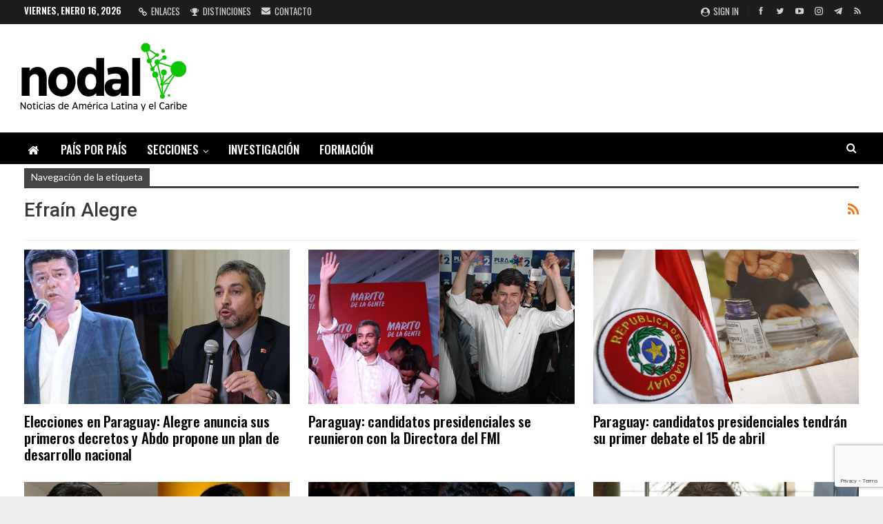

--- FILE ---
content_type: text/html; charset=UTF-8
request_url: https://www.nodal.am/tag/efrain-alegre/page/4/
body_size: 16386
content:
	<!DOCTYPE html>
		<!--[if IE 8]>
	<html class="ie ie8" lang="es"> <![endif]-->
	<!--[if IE 9]>
	<html class="ie ie9" lang="es"> <![endif]-->
	<!--[if gt IE 9]><!-->
<html lang="es"> <!--<![endif]-->
	<head>
				<meta charset="UTF-8">
		<meta http-equiv="X-UA-Compatible" content="IE=edge">
		<meta name="viewport" content="width=device-width, initial-scale=1.0">
		<link rel="pingback" href="https://www.nodal.am/xmlrpc.php"/>

		<meta name='robots' content='index, follow, max-image-preview:large, max-snippet:-1, max-video-preview:-1' />

	<!-- This site is optimized with the Yoast SEO plugin v26.7 - https://yoast.com/wordpress/plugins/seo/ -->
	<title>Efraín Alegre archivos &#8211; Página 4 de 4 &#8211; NODAL</title>
	<link rel="canonical" href="https://www.nodal.am/tag/efrain-alegre/page/4/" />
	<link rel="prev" href="https://www.nodal.am/tag/efrain-alegre/page/3/" />
	<meta property="og:locale" content="es_ES" />
	<meta property="og:type" content="article" />
	<meta property="og:title" content="Efraín Alegre archivos &#8211; Página 4 de 4 &#8211; NODAL" />
	<meta property="og:url" content="https://www.nodal.am/tag/efrain-alegre/" />
	<meta property="og:site_name" content="NODAL" />
	<meta property="og:image" content="https://www.nodal.am/wp-content/uploads/2025/02/nueva-destacada.jpg" />
	<meta property="og:image:width" content="960" />
	<meta property="og:image:height" content="541" />
	<meta property="og:image:type" content="image/jpeg" />
	<meta name="twitter:card" content="summary_large_image" />
	<meta name="twitter:site" content="@InfoNodal" />
	<script type="application/ld+json" class="yoast-schema-graph">{"@context":"https://schema.org","@graph":[{"@type":"CollectionPage","@id":"https://www.nodal.am/tag/efrain-alegre/","url":"https://www.nodal.am/tag/efrain-alegre/page/4/","name":"Efraín Alegre archivos &#8211; Página 4 de 4 &#8211; NODAL","isPartOf":{"@id":"https://www.nodal.am/#website"},"primaryImageOfPage":{"@id":"https://www.nodal.am/tag/efrain-alegre/page/4/#primaryimage"},"image":{"@id":"https://www.nodal.am/tag/efrain-alegre/page/4/#primaryimage"},"thumbnailUrl":"https://www.nodal.am/wp-content/uploads/2018/04/py.jpg","breadcrumb":{"@id":"https://www.nodal.am/tag/efrain-alegre/page/4/#breadcrumb"},"inLanguage":"es"},{"@type":"ImageObject","inLanguage":"es","@id":"https://www.nodal.am/tag/efrain-alegre/page/4/#primaryimage","url":"https://www.nodal.am/wp-content/uploads/2018/04/py.jpg","contentUrl":"https://www.nodal.am/wp-content/uploads/2018/04/py.jpg","width":600,"height":350},{"@type":"BreadcrumbList","@id":"https://www.nodal.am/tag/efrain-alegre/page/4/#breadcrumb","itemListElement":[{"@type":"ListItem","position":1,"name":"Portada","item":"https://www.nodal.am/"},{"@type":"ListItem","position":2,"name":"Efraín Alegre"}]},{"@type":"WebSite","@id":"https://www.nodal.am/#website","url":"https://www.nodal.am/","name":"NODAL","description":"Noticias de América Latina y el Caribe","publisher":{"@id":"https://www.nodal.am/#organization"},"alternateName":"Noticias de América Latina y el Caribe","potentialAction":[{"@type":"SearchAction","target":{"@type":"EntryPoint","urlTemplate":"https://www.nodal.am/?s={search_term_string}"},"query-input":{"@type":"PropertyValueSpecification","valueRequired":true,"valueName":"search_term_string"}}],"inLanguage":"es"},{"@type":"Organization","@id":"https://www.nodal.am/#organization","name":"NODAL","alternateName":"NODAL Noticias de América Latina y el Caribe","url":"https://www.nodal.am/","logo":{"@type":"ImageObject","inLanguage":"es","@id":"https://www.nodal.am/#/schema/logo/image/","url":"https://www.nodal.am/wp-content/uploads/2025/02/LOGO-NUEVO-NODAL.png","contentUrl":"https://www.nodal.am/wp-content/uploads/2025/02/LOGO-NUEVO-NODAL.png","width":250,"height":117,"caption":"NODAL"},"image":{"@id":"https://www.nodal.am/#/schema/logo/image/"},"sameAs":["https://www.facebook.com/infonodal/","https://x.com/InfoNodal","https://www.instagram.com/infonodal/","https://www.youtube.com/channel/UC-qmVwrNHRUd-8oGJ6hbTfg","https://t.me/infonodal","https://bsky.app/profile/noticiasnodal.bsky.social"]}]}</script>
	<!-- / Yoast SEO plugin. -->


<link rel='dns-prefetch' href='//static.addtoany.com' />
<link rel='dns-prefetch' href='//fonts.googleapis.com' />
<link rel="alternate" type="application/rss+xml" title="NODAL &raquo; Feed" href="https://www.nodal.am/feed/" />
<link rel="alternate" type="application/rss+xml" title="NODAL &raquo; Feed de los comentarios" href="https://www.nodal.am/comments/feed/" />
<link rel="alternate" type="application/rss+xml" title="NODAL &raquo; Etiqueta Efraín Alegre del feed" href="https://www.nodal.am/tag/efrain-alegre/feed/" />
<style id='wp-img-auto-sizes-contain-inline-css' type='text/css'>
img:is([sizes=auto i],[sizes^="auto," i]){contain-intrinsic-size:3000px 1500px}
/*# sourceURL=wp-img-auto-sizes-contain-inline-css */
</style>
<style id='wp-emoji-styles-inline-css' type='text/css'>

	img.wp-smiley, img.emoji {
		display: inline !important;
		border: none !important;
		box-shadow: none !important;
		height: 1em !important;
		width: 1em !important;
		margin: 0 0.07em !important;
		vertical-align: -0.1em !important;
		background: none !important;
		padding: 0 !important;
	}
/*# sourceURL=wp-emoji-styles-inline-css */
</style>
<style id='wp-block-library-inline-css' type='text/css'>
:root{--wp-block-synced-color:#7a00df;--wp-block-synced-color--rgb:122,0,223;--wp-bound-block-color:var(--wp-block-synced-color);--wp-editor-canvas-background:#ddd;--wp-admin-theme-color:#007cba;--wp-admin-theme-color--rgb:0,124,186;--wp-admin-theme-color-darker-10:#006ba1;--wp-admin-theme-color-darker-10--rgb:0,107,160.5;--wp-admin-theme-color-darker-20:#005a87;--wp-admin-theme-color-darker-20--rgb:0,90,135;--wp-admin-border-width-focus:2px}@media (min-resolution:192dpi){:root{--wp-admin-border-width-focus:1.5px}}.wp-element-button{cursor:pointer}:root .has-very-light-gray-background-color{background-color:#eee}:root .has-very-dark-gray-background-color{background-color:#313131}:root .has-very-light-gray-color{color:#eee}:root .has-very-dark-gray-color{color:#313131}:root .has-vivid-green-cyan-to-vivid-cyan-blue-gradient-background{background:linear-gradient(135deg,#00d084,#0693e3)}:root .has-purple-crush-gradient-background{background:linear-gradient(135deg,#34e2e4,#4721fb 50%,#ab1dfe)}:root .has-hazy-dawn-gradient-background{background:linear-gradient(135deg,#faaca8,#dad0ec)}:root .has-subdued-olive-gradient-background{background:linear-gradient(135deg,#fafae1,#67a671)}:root .has-atomic-cream-gradient-background{background:linear-gradient(135deg,#fdd79a,#004a59)}:root .has-nightshade-gradient-background{background:linear-gradient(135deg,#330968,#31cdcf)}:root .has-midnight-gradient-background{background:linear-gradient(135deg,#020381,#2874fc)}:root{--wp--preset--font-size--normal:16px;--wp--preset--font-size--huge:42px}.has-regular-font-size{font-size:1em}.has-larger-font-size{font-size:2.625em}.has-normal-font-size{font-size:var(--wp--preset--font-size--normal)}.has-huge-font-size{font-size:var(--wp--preset--font-size--huge)}.has-text-align-center{text-align:center}.has-text-align-left{text-align:left}.has-text-align-right{text-align:right}.has-fit-text{white-space:nowrap!important}#end-resizable-editor-section{display:none}.aligncenter{clear:both}.items-justified-left{justify-content:flex-start}.items-justified-center{justify-content:center}.items-justified-right{justify-content:flex-end}.items-justified-space-between{justify-content:space-between}.screen-reader-text{border:0;clip-path:inset(50%);height:1px;margin:-1px;overflow:hidden;padding:0;position:absolute;width:1px;word-wrap:normal!important}.screen-reader-text:focus{background-color:#ddd;clip-path:none;color:#444;display:block;font-size:1em;height:auto;left:5px;line-height:normal;padding:15px 23px 14px;text-decoration:none;top:5px;width:auto;z-index:100000}html :where(.has-border-color){border-style:solid}html :where([style*=border-top-color]){border-top-style:solid}html :where([style*=border-right-color]){border-right-style:solid}html :where([style*=border-bottom-color]){border-bottom-style:solid}html :where([style*=border-left-color]){border-left-style:solid}html :where([style*=border-width]){border-style:solid}html :where([style*=border-top-width]){border-top-style:solid}html :where([style*=border-right-width]){border-right-style:solid}html :where([style*=border-bottom-width]){border-bottom-style:solid}html :where([style*=border-left-width]){border-left-style:solid}html :where(img[class*=wp-image-]){height:auto;max-width:100%}:where(figure){margin:0 0 1em}html :where(.is-position-sticky){--wp-admin--admin-bar--position-offset:var(--wp-admin--admin-bar--height,0px)}@media screen and (max-width:600px){html :where(.is-position-sticky){--wp-admin--admin-bar--position-offset:0px}}

/*# sourceURL=wp-block-library-inline-css */
</style><style id='global-styles-inline-css' type='text/css'>
:root{--wp--preset--aspect-ratio--square: 1;--wp--preset--aspect-ratio--4-3: 4/3;--wp--preset--aspect-ratio--3-4: 3/4;--wp--preset--aspect-ratio--3-2: 3/2;--wp--preset--aspect-ratio--2-3: 2/3;--wp--preset--aspect-ratio--16-9: 16/9;--wp--preset--aspect-ratio--9-16: 9/16;--wp--preset--color--black: #000000;--wp--preset--color--cyan-bluish-gray: #abb8c3;--wp--preset--color--white: #ffffff;--wp--preset--color--pale-pink: #f78da7;--wp--preset--color--vivid-red: #cf2e2e;--wp--preset--color--luminous-vivid-orange: #ff6900;--wp--preset--color--luminous-vivid-amber: #fcb900;--wp--preset--color--light-green-cyan: #7bdcb5;--wp--preset--color--vivid-green-cyan: #00d084;--wp--preset--color--pale-cyan-blue: #8ed1fc;--wp--preset--color--vivid-cyan-blue: #0693e3;--wp--preset--color--vivid-purple: #9b51e0;--wp--preset--gradient--vivid-cyan-blue-to-vivid-purple: linear-gradient(135deg,rgb(6,147,227) 0%,rgb(155,81,224) 100%);--wp--preset--gradient--light-green-cyan-to-vivid-green-cyan: linear-gradient(135deg,rgb(122,220,180) 0%,rgb(0,208,130) 100%);--wp--preset--gradient--luminous-vivid-amber-to-luminous-vivid-orange: linear-gradient(135deg,rgb(252,185,0) 0%,rgb(255,105,0) 100%);--wp--preset--gradient--luminous-vivid-orange-to-vivid-red: linear-gradient(135deg,rgb(255,105,0) 0%,rgb(207,46,46) 100%);--wp--preset--gradient--very-light-gray-to-cyan-bluish-gray: linear-gradient(135deg,rgb(238,238,238) 0%,rgb(169,184,195) 100%);--wp--preset--gradient--cool-to-warm-spectrum: linear-gradient(135deg,rgb(74,234,220) 0%,rgb(151,120,209) 20%,rgb(207,42,186) 40%,rgb(238,44,130) 60%,rgb(251,105,98) 80%,rgb(254,248,76) 100%);--wp--preset--gradient--blush-light-purple: linear-gradient(135deg,rgb(255,206,236) 0%,rgb(152,150,240) 100%);--wp--preset--gradient--blush-bordeaux: linear-gradient(135deg,rgb(254,205,165) 0%,rgb(254,45,45) 50%,rgb(107,0,62) 100%);--wp--preset--gradient--luminous-dusk: linear-gradient(135deg,rgb(255,203,112) 0%,rgb(199,81,192) 50%,rgb(65,88,208) 100%);--wp--preset--gradient--pale-ocean: linear-gradient(135deg,rgb(255,245,203) 0%,rgb(182,227,212) 50%,rgb(51,167,181) 100%);--wp--preset--gradient--electric-grass: linear-gradient(135deg,rgb(202,248,128) 0%,rgb(113,206,126) 100%);--wp--preset--gradient--midnight: linear-gradient(135deg,rgb(2,3,129) 0%,rgb(40,116,252) 100%);--wp--preset--font-size--small: 13px;--wp--preset--font-size--medium: 20px;--wp--preset--font-size--large: 36px;--wp--preset--font-size--x-large: 42px;--wp--preset--spacing--20: 0.44rem;--wp--preset--spacing--30: 0.67rem;--wp--preset--spacing--40: 1rem;--wp--preset--spacing--50: 1.5rem;--wp--preset--spacing--60: 2.25rem;--wp--preset--spacing--70: 3.38rem;--wp--preset--spacing--80: 5.06rem;--wp--preset--shadow--natural: 6px 6px 9px rgba(0, 0, 0, 0.2);--wp--preset--shadow--deep: 12px 12px 50px rgba(0, 0, 0, 0.4);--wp--preset--shadow--sharp: 6px 6px 0px rgba(0, 0, 0, 0.2);--wp--preset--shadow--outlined: 6px 6px 0px -3px rgb(255, 255, 255), 6px 6px rgb(0, 0, 0);--wp--preset--shadow--crisp: 6px 6px 0px rgb(0, 0, 0);}:where(.is-layout-flex){gap: 0.5em;}:where(.is-layout-grid){gap: 0.5em;}body .is-layout-flex{display: flex;}.is-layout-flex{flex-wrap: wrap;align-items: center;}.is-layout-flex > :is(*, div){margin: 0;}body .is-layout-grid{display: grid;}.is-layout-grid > :is(*, div){margin: 0;}:where(.wp-block-columns.is-layout-flex){gap: 2em;}:where(.wp-block-columns.is-layout-grid){gap: 2em;}:where(.wp-block-post-template.is-layout-flex){gap: 1.25em;}:where(.wp-block-post-template.is-layout-grid){gap: 1.25em;}.has-black-color{color: var(--wp--preset--color--black) !important;}.has-cyan-bluish-gray-color{color: var(--wp--preset--color--cyan-bluish-gray) !important;}.has-white-color{color: var(--wp--preset--color--white) !important;}.has-pale-pink-color{color: var(--wp--preset--color--pale-pink) !important;}.has-vivid-red-color{color: var(--wp--preset--color--vivid-red) !important;}.has-luminous-vivid-orange-color{color: var(--wp--preset--color--luminous-vivid-orange) !important;}.has-luminous-vivid-amber-color{color: var(--wp--preset--color--luminous-vivid-amber) !important;}.has-light-green-cyan-color{color: var(--wp--preset--color--light-green-cyan) !important;}.has-vivid-green-cyan-color{color: var(--wp--preset--color--vivid-green-cyan) !important;}.has-pale-cyan-blue-color{color: var(--wp--preset--color--pale-cyan-blue) !important;}.has-vivid-cyan-blue-color{color: var(--wp--preset--color--vivid-cyan-blue) !important;}.has-vivid-purple-color{color: var(--wp--preset--color--vivid-purple) !important;}.has-black-background-color{background-color: var(--wp--preset--color--black) !important;}.has-cyan-bluish-gray-background-color{background-color: var(--wp--preset--color--cyan-bluish-gray) !important;}.has-white-background-color{background-color: var(--wp--preset--color--white) !important;}.has-pale-pink-background-color{background-color: var(--wp--preset--color--pale-pink) !important;}.has-vivid-red-background-color{background-color: var(--wp--preset--color--vivid-red) !important;}.has-luminous-vivid-orange-background-color{background-color: var(--wp--preset--color--luminous-vivid-orange) !important;}.has-luminous-vivid-amber-background-color{background-color: var(--wp--preset--color--luminous-vivid-amber) !important;}.has-light-green-cyan-background-color{background-color: var(--wp--preset--color--light-green-cyan) !important;}.has-vivid-green-cyan-background-color{background-color: var(--wp--preset--color--vivid-green-cyan) !important;}.has-pale-cyan-blue-background-color{background-color: var(--wp--preset--color--pale-cyan-blue) !important;}.has-vivid-cyan-blue-background-color{background-color: var(--wp--preset--color--vivid-cyan-blue) !important;}.has-vivid-purple-background-color{background-color: var(--wp--preset--color--vivid-purple) !important;}.has-black-border-color{border-color: var(--wp--preset--color--black) !important;}.has-cyan-bluish-gray-border-color{border-color: var(--wp--preset--color--cyan-bluish-gray) !important;}.has-white-border-color{border-color: var(--wp--preset--color--white) !important;}.has-pale-pink-border-color{border-color: var(--wp--preset--color--pale-pink) !important;}.has-vivid-red-border-color{border-color: var(--wp--preset--color--vivid-red) !important;}.has-luminous-vivid-orange-border-color{border-color: var(--wp--preset--color--luminous-vivid-orange) !important;}.has-luminous-vivid-amber-border-color{border-color: var(--wp--preset--color--luminous-vivid-amber) !important;}.has-light-green-cyan-border-color{border-color: var(--wp--preset--color--light-green-cyan) !important;}.has-vivid-green-cyan-border-color{border-color: var(--wp--preset--color--vivid-green-cyan) !important;}.has-pale-cyan-blue-border-color{border-color: var(--wp--preset--color--pale-cyan-blue) !important;}.has-vivid-cyan-blue-border-color{border-color: var(--wp--preset--color--vivid-cyan-blue) !important;}.has-vivid-purple-border-color{border-color: var(--wp--preset--color--vivid-purple) !important;}.has-vivid-cyan-blue-to-vivid-purple-gradient-background{background: var(--wp--preset--gradient--vivid-cyan-blue-to-vivid-purple) !important;}.has-light-green-cyan-to-vivid-green-cyan-gradient-background{background: var(--wp--preset--gradient--light-green-cyan-to-vivid-green-cyan) !important;}.has-luminous-vivid-amber-to-luminous-vivid-orange-gradient-background{background: var(--wp--preset--gradient--luminous-vivid-amber-to-luminous-vivid-orange) !important;}.has-luminous-vivid-orange-to-vivid-red-gradient-background{background: var(--wp--preset--gradient--luminous-vivid-orange-to-vivid-red) !important;}.has-very-light-gray-to-cyan-bluish-gray-gradient-background{background: var(--wp--preset--gradient--very-light-gray-to-cyan-bluish-gray) !important;}.has-cool-to-warm-spectrum-gradient-background{background: var(--wp--preset--gradient--cool-to-warm-spectrum) !important;}.has-blush-light-purple-gradient-background{background: var(--wp--preset--gradient--blush-light-purple) !important;}.has-blush-bordeaux-gradient-background{background: var(--wp--preset--gradient--blush-bordeaux) !important;}.has-luminous-dusk-gradient-background{background: var(--wp--preset--gradient--luminous-dusk) !important;}.has-pale-ocean-gradient-background{background: var(--wp--preset--gradient--pale-ocean) !important;}.has-electric-grass-gradient-background{background: var(--wp--preset--gradient--electric-grass) !important;}.has-midnight-gradient-background{background: var(--wp--preset--gradient--midnight) !important;}.has-small-font-size{font-size: var(--wp--preset--font-size--small) !important;}.has-medium-font-size{font-size: var(--wp--preset--font-size--medium) !important;}.has-large-font-size{font-size: var(--wp--preset--font-size--large) !important;}.has-x-large-font-size{font-size: var(--wp--preset--font-size--x-large) !important;}
/*# sourceURL=global-styles-inline-css */
</style>

<style id='classic-theme-styles-inline-css' type='text/css'>
/*! This file is auto-generated */
.wp-block-button__link{color:#fff;background-color:#32373c;border-radius:9999px;box-shadow:none;text-decoration:none;padding:calc(.667em + 2px) calc(1.333em + 2px);font-size:1.125em}.wp-block-file__button{background:#32373c;color:#fff;text-decoration:none}
/*# sourceURL=/wp-includes/css/classic-themes.min.css */
</style>
<link rel='stylesheet' id='bs-icons-css' href='https://www.nodal.am/wp-content/themes/publisher/includes/libs/better-framework/assets/css/bs-icons.css?ver=3.15.0' type='text/css' media='all' />
<link rel='stylesheet' id='better-social-counter-css' href='https://www.nodal.am/wp-content/plugins/better-social-counter/css/style.min.css?ver=1.13.2' type='text/css' media='all' />
<link rel='stylesheet' id='contact-form-7-css' href='https://www.nodal.am/wp-content/plugins/contact-form-7/includes/css/styles.css?ver=6.1.4' type='text/css' media='all' />
<link rel='stylesheet' id='ez-toc-css' href='https://www.nodal.am/wp-content/plugins/easy-table-of-contents/assets/css/screen.min.css?ver=2.0.80' type='text/css' media='all' />
<style id='ez-toc-inline-css' type='text/css'>
div#ez-toc-container .ez-toc-title {font-size: 100%;}div#ez-toc-container .ez-toc-title {font-weight: 400;}div#ez-toc-container ul li , div#ez-toc-container ul li a {font-size: 80%;}div#ez-toc-container ul li , div#ez-toc-container ul li a {font-weight: 500;}div#ez-toc-container nav ul ul li {font-size: 90%;}.ez-toc-box-title {font-weight: bold; margin-bottom: 10px; text-align: center; text-transform: uppercase; letter-spacing: 1px; color: #666; padding-bottom: 5px;position:absolute;top:-4%;left:5%;background-color: inherit;transition: top 0.3s ease;}.ez-toc-box-title.toc-closed {top:-25%;}
.ez-toc-container-direction {direction: ltr;}.ez-toc-counter ul{counter-reset: item ;}.ez-toc-counter nav ul li a::before {content: counters(item, '.', decimal) '. ';display: inline-block;counter-increment: item;flex-grow: 0;flex-shrink: 0;margin-right: .2em; float: left; }.ez-toc-widget-direction {direction: ltr;}.ez-toc-widget-container ul{counter-reset: item ;}.ez-toc-widget-container nav ul li a::before {content: counters(item, '.', decimal) '. ';display: inline-block;counter-increment: item;flex-grow: 0;flex-shrink: 0;margin-right: .2em; float: left; }
/*# sourceURL=ez-toc-inline-css */
</style>
<link rel='stylesheet' id='bf-slick-css' href='https://www.nodal.am/wp-content/themes/publisher/includes/libs/better-framework/assets/css/slick.min.css?ver=3.15.0' type='text/css' media='all' />
<link rel='stylesheet' id='newsletter-css' href='https://www.nodal.am/wp-content/plugins/newsletter/style.css?ver=9.1.0' type='text/css' media='all' />
<link rel='stylesheet' id='theme-libs-css' href='https://www.nodal.am/wp-content/themes/publisher/css/theme-libs.min.css?ver=7.11.0' type='text/css' media='all' />
<link rel='stylesheet' id='fontawesome-css' href='https://www.nodal.am/wp-content/themes/publisher/includes/libs/better-framework/assets/css/font-awesome.min.css?ver=3.15.0' type='text/css' media='all' />
<link rel='stylesheet' id='publisher-css' href='https://www.nodal.am/wp-content/themes/publisher/style-7.11.0.min.css?ver=7.11.0' type='text/css' media='all' />
<link rel='stylesheet' id='addtoany-css' href='https://www.nodal.am/wp-content/plugins/add-to-any/addtoany.min.css?ver=1.16' type='text/css' media='all' />
<style id='addtoany-inline-css' type='text/css'>
.a2a_svg { border-radius: 0 !important; }
/*# sourceURL=addtoany-inline-css */
</style>
<link rel='stylesheet' id='better-framework-main-fonts-css' href='https://fonts.googleapis.com/css?family=Arimo:400%7COswald:500,700,400,600%7CRoboto:400,500,400italic%7CLato:400&#038;display=swap' type='text/css' media='all' />
<link rel='stylesheet' id='publisher-theme-news-board-css' href='https://www.nodal.am/wp-content/themes/publisher/includes/styles/news-board/style.min.css?ver=7.11.0' type='text/css' media='all' />
<script type="text/javascript" id="addtoany-core-js-before">
/* <![CDATA[ */
window.a2a_config=window.a2a_config||{};a2a_config.callbacks=[];a2a_config.overlays=[];a2a_config.templates={};a2a_localize = {
	Share: "Compartir",
	Save: "Guardar",
	Subscribe: "Suscribir",
	Email: "Correo electrónico",
	Bookmark: "Marcador",
	ShowAll: "Mostrar todo",
	ShowLess: "Mostrar menos",
	FindServices: "Encontrar servicio(s)",
	FindAnyServiceToAddTo: "Encuentra al instante cualquier servicio para añadir a",
	PoweredBy: "Funciona con",
	ShareViaEmail: "Compartir por correo electrónico",
	SubscribeViaEmail: "Suscribirse a través de correo electrónico",
	BookmarkInYourBrowser: "Añadir a marcadores de tu navegador",
	BookmarkInstructions: "Presiona «Ctrl+D» o «\u2318+D» para añadir esta página a marcadores",
	AddToYourFavorites: "Añadir a tus favoritos",
	SendFromWebOrProgram: "Enviar desde cualquier dirección o programa de correo electrónico ",
	EmailProgram: "Programa de correo electrónico",
	More: "Más&#8230;",
	ThanksForSharing: "¡Gracias por compartir!",
	ThanksForFollowing: "¡Gracias por seguirnos!"
};

a2a_config.callbacks.push({ready:function(){document.querySelectorAll(".a2a_s_undefined").forEach(function(emptyIcon){emptyIcon.parentElement.style.display="none";})}});
a2a_config.templates = {
    twitter: "${title} ${link} vía @InfoNodal"
};

a2a_config.templates = {
    x: "${title} ${link} vía @InfoNodal"
};

//# sourceURL=addtoany-core-js-before
/* ]]> */
</script>
<script type="text/javascript" defer src="https://static.addtoany.com/menu/page.js" id="addtoany-core-js"></script>
<script type="text/javascript" src="https://www.nodal.am/wp-includes/js/jquery/jquery.min.js?ver=3.7.1" id="jquery-core-js"></script>
<script type="text/javascript" src="https://www.nodal.am/wp-includes/js/jquery/jquery-migrate.min.js?ver=3.4.1" id="jquery-migrate-js"></script>
<script type="text/javascript" defer src="https://www.nodal.am/wp-content/plugins/add-to-any/addtoany.min.js?ver=1.1" id="addtoany-jquery-js"></script>
<script></script><link rel="https://api.w.org/" href="https://www.nodal.am/wp-json/" /><link rel="alternate" title="JSON" type="application/json" href="https://www.nodal.am/wp-json/wp/v2/tags/6208" /><link rel="EditURI" type="application/rsd+xml" title="RSD" href="https://www.nodal.am/xmlrpc.php?rsd" />
<meta name="generator" content="WordPress 6.9" />
			<link rel="shortcut icon" href="https://www.nodal.am/wp-content/uploads/2025/10/icono-nodal-webs.png"><meta name="generator" content="Powered by WPBakery Page Builder - drag and drop page builder for WordPress."/>
<script type="application/ld+json">{
    "@context": "http://schema.org/",
    "@type": "Organization",
    "@id": "#organization",
    "logo": {
        "@type": "ImageObject",
        "url": "https://www.nodal.am/wp-content/uploads/2025/02/LOGO-NUEVO-NODAL.png"
    },
    "url": "https://www.nodal.am/",
    "name": "NODAL",
    "description": "Noticias de Am\u00e9rica Latina y el Caribe"
}</script>
<script type="application/ld+json">{
    "@context": "http://schema.org/",
    "@type": "WebSite",
    "name": "NODAL",
    "alternateName": "Noticias de Am\u00e9rica Latina y el Caribe",
    "url": "https://www.nodal.am/"
}</script>
<link rel='stylesheet' id='7.11.0-1768570921' href='https://www.nodal.am/wp-content/bs-booster-cache/39e5f2c017e5f83521ce17e5e44b7161.css' type='text/css' media='all' />

<!-- BEGIN Analytics Insights v6.3.12 - https://wordpress.org/plugins/analytics-insights/ -->
<script async src="https://www.googletagmanager.com/gtag/js?id=G-QYCW1PHBWS"></script>
<script>
  window.dataLayer = window.dataLayer || [];
  function gtag(){dataLayer.push(arguments);}
  gtag('js', new Date());
  gtag('config', 'G-QYCW1PHBWS');
  if (window.performance) {
    var timeSincePageLoad = Math.round(performance.now());
    gtag('event', 'timing_complete', {
      'name': 'load',
      'value': timeSincePageLoad,
      'event_category': 'JS Dependencies'
    });
  }
</script>
<!-- END Analytics Insights -->
<noscript><style> .wpb_animate_when_almost_visible { opacity: 1; }</style></noscript>	</head>

<body class="archive paged tag tag-efrain-alegre tag-6208 paged-4 tag-paged-4 wp-theme-publisher bs-theme bs-publisher bs-publisher-news-board ltr close-rh page-layout-1-col page-layout-no-sidebar boxed active-sticky-sidebar main-menu-full-width active-ajax-search  wpb-js-composer js-comp-ver-8.7.2 vc_responsive bs-ll-d" dir="ltr">
		<div class="main-wrap content-main-wrap">
			<header id="header" class="site-header header-style-2 full-width" itemscope="itemscope" itemtype="https://schema.org/WPHeader">

		<section class="topbar topbar-style-1 hidden-xs hidden-xs">
	<div class="content-wrap">
		<div class="container">
			<div class="topbar-inner clearfix">

									<div class="section-links">
								<div  class="  better-studio-shortcode bsc-clearfix better-social-counter style-button not-colored in-4-col">
						<ul class="social-list bsc-clearfix"><li class="social-item facebook"><a href = "https://www.facebook.com/infonodal" target = "_blank" > <i class="item-icon bsfi-facebook" ></i><span class="item-title" >  </span> </a> </li> <li class="social-item twitter"><a href = "https://twitter.com/InfoNodal" target = "_blank" > <i class="item-icon bsfi-twitter" ></i><span class="item-title" >  </span> </a> </li> <li class="social-item youtube"><a href = "https://youtube.com/channel/UC-qmVwrNHRUd-8oGJ6hbTfg?view_as=subscriber" target = "_blank" > <i class="item-icon bsfi-youtube" ></i><span class="item-title" >  </span> </a> </li> <li class="social-item instagram"><a href = "https://instagram.com/infonodal" target = "_blank" > <i class="item-icon bsfi-instagram" ></i><span class="item-title" >  </span> </a> </li> <li class="social-item telegram"><a href = "https://t.me/infonodal" target = "_blank" > <i class="item-icon bsfi-telegram" ></i><span class="item-title" >  </span> </a> </li> <li class="social-item rss"><a href = "https://www.nodal.am/feed/rss/" target = "_blank" > <i class="item-icon bsfi-rss" ></i><span class="item-title" >  </span> </a> </li> 			</ul>
		</div>
									<a class="topbar-sign-in behind-social"
							   data-toggle="modal" data-target="#bsLoginModal">
								<i class="fa fa-user-circle"></i> Sign in							</a>

							<div class="modal sign-in-modal fade" id="bsLoginModal" tabindex="-1" role="dialog"
							     style="display: none">
								<div class="modal-dialog" role="document">
									<div class="modal-content">
											<span class="close-modal" data-dismiss="modal" aria-label="Close"><i
														class="fa fa-close"></i></span>
										<div class="modal-body">
											<div id="form_80740_" class="bs-shortcode bs-login-shortcode ">
		<div class="bs-login bs-type-login"  style="display:none">

					<div class="bs-login-panel bs-login-sign-panel bs-current-login-panel">
								<form name="loginform"
				      action="https://www.nodal.am/nodal2020loguin/" method="post">

					
					<div class="login-header">
						<span class="login-icon fa fa-user-circle main-color"></span>
						<p>Welcome, Login to your account.</p>
					</div>
					
					<div class="login-field login-username">
						<input type="text" name="log" id="form_80740_user_login" class="input"
						       value="" size="20"
						       placeholder="Username or Email..." required/>
					</div>

					<div class="login-field login-password">
						<input type="password" name="pwd" id="form_80740_user_pass"
						       class="input"
						       value="" size="20" placeholder="Password..."
						       required/>
					</div>

					
					<div class="login-field">
						<a href="https://www.nodal.am/nodal2020loguin/?action=lostpassword&redirect_to=https%3A%2F%2Fwww.nodal.am%2Ftag%2Fefrain-alegre%2Fpage%2F4%2F"
						   class="go-reset-panel">Forget password?</a>

													<span class="login-remember">
							<input class="remember-checkbox" name="rememberme" type="checkbox"
							       id="form_80740_rememberme"
							       value="forever"  />
							<label class="remember-label">Remember me</label>
						</span>
											</div>

					
					<div class="login-field login-submit">
						<input type="submit" name="wp-submit"
						       class="button-primary login-btn"
						       value="Log In"/>
						<input type="hidden" name="redirect_to" value="https://www.nodal.am/tag/efrain-alegre/page/4/"/>
					</div>

									</form>
			</div>

			<div class="bs-login-panel bs-login-reset-panel">

				<span class="go-login-panel"><i
							class="fa fa-angle-left"></i> Sign in</span>

				<div class="bs-login-reset-panel-inner">
					<div class="login-header">
						<span class="login-icon fa fa-support"></span>
						<p>Recover your password.</p>
						<p>A password will be e-mailed to you.</p>
					</div>
										<form name="lostpasswordform" id="form_80740_lostpasswordform"
					      action="https://www.nodal.am/nodal2020loguin/?action=lostpassword"
					      method="post">

						<div class="login-field reset-username">
							<input type="text" name="user_login" class="input" value=""
							       placeholder="Username or Email..."
							       required/>
						</div>

						
						<div class="login-field reset-submit">

							<input type="hidden" name="redirect_to" value=""/>
							<input type="submit" name="wp-submit" class="login-btn"
							       value="Send My Password"/>

						</div>
					</form>
				</div>
			</div>
			</div>
	</div>
										</div>
									</div>
								</div>
							</div>
												</div>
				
				<div class="section-menu">
						<div id="menu-top" class="menu top-menu-wrapper" role="navigation" itemscope="itemscope" itemtype="https://schema.org/SiteNavigationElement">
		<nav class="top-menu-container">

			<ul id="top-navigation" class="top-menu menu clearfix bsm-pure">
									<li id="topbar-date" class="menu-item menu-item-date">
					<span
						class="topbar-date">viernes, enero 16, 2026</span>
					</li>
					<li id="menu-item-321016" class="menu-have-icon menu-icon-type-fontawesome menu-item menu-item-type-custom menu-item-object-custom better-anim-fade menu-item-321016"><a href="https://www.nodal.am/enlaces-links/"><i class="bf-icon  fa fa-link"></i>Enlaces</a></li>
<li id="menu-item-321015" class="menu-have-icon menu-icon-type-fontawesome menu-item menu-item-type-custom menu-item-object-custom better-anim-fade menu-item-321015"><a href="https://www.nodal.am/2018/08/distinciones-a-nodal/"><i class="bf-icon  fa fa-trophy"></i>Distinciones</a></li>
<li id="menu-item-151802" class="menu-have-icon menu-icon-type-bs-icons menu-item menu-item-type-custom menu-item-object-custom better-anim-fade menu-item-151802"><a href="/contactos"><i class="bf-icon  bsfi-mailchimp"></i>Contacto</a></li>
			</ul>

		</nav>
	</div>
				</div>
			</div>
		</div>
	</div>
</section>
		<div class="header-inner">
			<div class="content-wrap">
				<div class="container">
					<div class="row">
						<div class="row-height">
							<div class="logo-col col-xs-12">
								<div class="col-inside">
									<div id="site-branding" class="site-branding">
	<p  id="site-title" class="logo h1 img-logo">
	<a href="https://www.nodal.am/" itemprop="url" rel="home">
					<img id="site-logo" src="https://www.nodal.am/wp-content/uploads/2025/02/LOGO-NUEVO-NODAL.png"
			     alt="NODAL Noticias de América Latina y el Caribe"  />

			<span class="site-title">NODAL Noticias de América Latina y el Caribe - Noticias de América Latina y el Caribe</span>
				</a>
</p>
</div><!-- .site-branding -->
								</div>
							</div>
													</div>
					</div>
				</div>
			</div>
		</div>

		<div id="menu-main" class="menu main-menu-wrapper show-search-item menu-actions-btn-width-1" role="navigation" itemscope="itemscope" itemtype="https://schema.org/SiteNavigationElement">
	<div class="main-menu-inner">
		<div class="content-wrap">
			<div class="container">

				<nav class="main-menu-container">
					<ul id="main-navigation" class="main-menu menu bsm-pure clearfix">
						<li id="menu-item-252141" class="menu-have-icon menu-icon-type-fontawesome menu-item menu-item-type-custom menu-item-object-custom menu-item-home menu-title-hide better-anim-fade menu-item-252141"><a href="https://www.nodal.am/"><i class="bf-icon  fa fa-home"></i><span class="hidden">Inicio</span></a></li>
<li id="menu-item-151804" class="menu-item menu-item-type-custom menu-item-object-custom better-anim-fade menu-item-151804"><a href="/pais-por-pais">País por país</a></li>
<li id="menu-item-151806" class="menu-item menu-item-type-custom menu-item-object-custom menu-item-has-children better-anim-fade menu-item-151806"><a href="#">Secciones</a>
<ul class="sub-menu">
	<li id="menu-item-171304" class="menu-item menu-item-type-custom menu-item-object-custom better-anim-fade menu-item-171304"><a href="https://www.nodal.am/alsur/">ALSUR</a></li>
	<li id="menu-item-151825" class="menu-item menu-item-type-taxonomy menu-item-object-category menu-term-52 better-anim-fade menu-item-151825"><a href="https://www.nodal.am/category/secciones/ambiente/">Ambiente</a></li>
	<li id="menu-item-151826" class="menu-item menu-item-type-taxonomy menu-item-object-category menu-term-120 better-anim-fade menu-item-151826"><a href="https://www.nodal.am/category/analisis/">Análisis</a></li>
	<li id="menu-item-152633" class="menu-item menu-item-type-taxonomy menu-item-object-category menu-term-215 better-anim-fade menu-item-152633"><a href="https://www.nodal.am/category/columnistas-de-nodal/">Columnistas de NODAL</a></li>
	<li id="menu-item-163209" class="menu-item menu-item-type-taxonomy menu-item-object-category menu-term-73 better-anim-fade menu-item-163209"><a href="https://www.nodal.am/category/documentos/">Documentos</a></li>
	<li id="menu-item-270566" class="menu-item menu-item-type-taxonomy menu-item-object-category menu-term-532 better-anim-fade menu-item-270566"><a href="https://www.nodal.am/category/nodal-economia/">Economía</a></li>
	<li id="menu-item-335068" class="menu-item menu-item-type-taxonomy menu-item-object-category menu-term-36267 better-anim-fade menu-item-335068"><a href="https://www.nodal.am/category/editorial-nodal/">Editorial NODAL</a></li>
	<li id="menu-item-270565" class="menu-item menu-item-type-taxonomy menu-item-object-category menu-term-457 better-anim-fade menu-item-270565"><a href="https://www.nodal.am/category/educacion/">Educación</a></li>
	<li id="menu-item-151829" class="menu-item menu-item-type-taxonomy menu-item-object-category menu-term-125 better-anim-fade menu-item-151829"><a href="https://www.nodal.am/category/entrevistas/">Entrevistas</a></li>
	<li id="menu-item-151830" class="menu-item menu-item-type-taxonomy menu-item-object-category menu-term-53 better-anim-fade menu-item-151830"><a href="https://www.nodal.am/category/secciones/generos/">Géneros</a></li>
	<li id="menu-item-252170" class="menu-item menu-item-type-custom menu-item-object-custom menu-item-has-children better-anim-fade menu-item-252170"><a href="#">Integración</a>
	<ul class="sub-menu">
		<li id="menu-item-252171" class="menu-item menu-item-type-taxonomy menu-item-object-category menu-term-101 better-anim-fade menu-item-252171"><a href="https://www.nodal.am/category/aladi/">ALADI</a></li>
		<li id="menu-item-252172" class="menu-item menu-item-type-taxonomy menu-item-object-category menu-term-102 better-anim-fade menu-item-252172"><a href="https://www.nodal.am/category/alba/">ALBA</a></li>
		<li id="menu-item-252173" class="menu-item menu-item-type-taxonomy menu-item-object-category menu-term-104 better-anim-fade menu-item-252173"><a href="https://www.nodal.am/category/can/">Can</a></li>
		<li id="menu-item-252174" class="menu-item menu-item-type-taxonomy menu-item-object-category menu-term-105 better-anim-fade menu-item-252174"><a href="https://www.nodal.am/category/caricom/">Caricom</a></li>
		<li id="menu-item-252175" class="menu-item menu-item-type-taxonomy menu-item-object-category menu-term-106 better-anim-fade menu-item-252175"><a href="https://www.nodal.am/category/celac/">Celac</a></li>
		<li id="menu-item-252176" class="menu-item menu-item-type-taxonomy menu-item-object-category menu-term-107 better-anim-fade menu-item-252176"><a href="https://www.nodal.am/category/cepal/">Cepal</a></li>
		<li id="menu-item-252177" class="menu-item menu-item-type-taxonomy menu-item-object-category menu-term-25880 better-anim-fade menu-item-252177"><a href="https://www.nodal.am/category/conferencia-interamericana-de-seguridad-social/" title="Conferencia Interamericana de Seguridad Social">CISS</a></li>
		<li id="menu-item-252178" class="menu-item menu-item-type-taxonomy menu-item-object-category menu-term-108 better-anim-fade menu-item-252178"><a href="https://www.nodal.am/category/mercosur/">Mercosur</a></li>
		<li id="menu-item-252179" class="menu-item menu-item-type-taxonomy menu-item-object-category menu-term-109 better-anim-fade menu-item-252179"><a href="https://www.nodal.am/category/parlatino/">Parlatino</a></li>
		<li id="menu-item-252180" class="menu-item menu-item-type-taxonomy menu-item-object-category menu-term-111 better-anim-fade menu-item-252180"><a href="https://www.nodal.am/category/sela/">Sela</a></li>
		<li id="menu-item-252181" class="menu-item menu-item-type-taxonomy menu-item-object-category menu-term-112 better-anim-fade menu-item-252181"><a href="https://www.nodal.am/category/sica/">Sica</a></li>
		<li id="menu-item-252182" class="menu-item menu-item-type-taxonomy menu-item-object-category menu-term-113 better-anim-fade menu-item-252182"><a href="https://www.nodal.am/category/unasur/">Unasur</a></li>
	</ul>
</li>
	<li id="menu-item-151833" class="menu-item menu-item-type-taxonomy menu-item-object-category menu-term-54 better-anim-fade menu-item-151833"><a href="https://www.nodal.am/category/secciones/movimientos_sociales/">Movimientos Sociales</a></li>
	<li id="menu-item-265263" class="menu-item menu-item-type-taxonomy menu-item-object-category menu-term-439 better-anim-fade menu-item-265263"><a href="https://www.nodal.am/category/cultura/">Cultura</a></li>
	<li id="menu-item-152635" class="menu-item menu-item-type-taxonomy menu-item-object-category menu-term-9159 better-anim-fade menu-item-152635"><a href="https://www.nodal.am/category/nodal-pregunta/">Nodal Pregunta</a></li>
	<li id="menu-item-157305" class="menu-item menu-item-type-custom menu-item-object-custom better-anim-fade menu-item-157305"><a href="https://www.nodal.am/category/archivo-temas-en-domingo/">NODAL Temas</a></li>
	<li id="menu-item-151834" class="menu-item menu-item-type-taxonomy menu-item-object-category menu-term-58 better-anim-fade menu-item-151834"><a href="https://www.nodal.am/category/secciones/nodaltv/">Nodal TV</a></li>
	<li id="menu-item-151835" class="menu-item menu-item-type-taxonomy menu-item-object-category menu-term-7 better-anim-fade menu-item-151835"><a href="https://www.nodal.am/category/opinion/">Opinión</a></li>
	<li id="menu-item-151836" class="menu-item menu-item-type-taxonomy menu-item-object-category menu-term-55 better-anim-fade menu-item-151836"><a href="https://www.nodal.am/category/secciones/pueblos_originarios/">Pueblos Originarios</a></li>
	<li id="menu-item-270567" class="menu-item menu-item-type-taxonomy menu-item-object-category menu-term-442 better-anim-fade menu-item-270567"><a href="https://www.nodal.am/category/ciencia-y-tecnologia/">Ciencia y Tecnología</a></li>
</ul>
</li>
<li id="menu-item-330119" class="menu-item menu-item-type-custom menu-item-object-custom better-anim-fade menu-item-330119"><a href="https://www.nodal.am/investigacion/">Investigación</a></li>
<li id="menu-item-330122" class="menu-item menu-item-type-custom menu-item-object-custom better-anim-fade menu-item-330122"><a href="https://www.nodal.am/formacion/">Formación</a></li>
					</ul><!-- #main-navigation -->
											<div class="menu-action-buttons width-1">
															<div class="search-container close">
									<span class="search-handler"><i class="fa fa-search"></i></span>

									<div class="search-box clearfix">
										<form role="search" method="get" class="search-form clearfix" action="https://www.nodal.am">
	<input type="search" class="search-field"
	       placeholder="Buscar..."
	       value="" name="s"
	       title="Buscar:"
	       autocomplete="off">
	<input type="submit" class="search-submit" value="Buscar">
</form><!-- .search-form -->
									</div>
								</div>
														</div>
										</nav><!-- .main-menu-container -->

			</div>
		</div>
	</div>
</div><!-- .menu -->
	</header><!-- .header -->
	<div class="rh-header clearfix light deferred-block-exclude">
		<div class="rh-container clearfix">

			<div class="menu-container close">
				<span class="menu-handler"><span class="lines"></span></span>
			</div><!-- .menu-container -->

			<div class="logo-container rh-img-logo">
				<a href="https://www.nodal.am/" itemprop="url" rel="home">
											<img src="https://www.nodal.am/wp-content/uploads/2025/02/LOGO-NUEVO-NODAL.png"
						     alt="NODAL"  />				</a>
			</div><!-- .logo-container -->
		</div><!-- .rh-container -->
	</div><!-- .rh-header -->
<div class="content-wrap">
		<main id="content" class="content-container">

		<div class="container layout-1-col layout-no-sidebar">
			<div class="main-section">
				<div class="content-column">
					<section class="archive-title tag-title with-action">
	<div class="pre-title"><span>Navegación de la etiqueta</span></div>

	<div class="actions-container">
		<a class="rss-link" href="https://www.nodal.am/tag/efrain-alegre/feed/"><i class="fa fa-rss"></i></a>
	</div>

	<h1 class="page-heading"><span class="h-title">Efraín Alegre</span></h1>

	</section>
	<div class="listing listing-grid listing-grid-1 clearfix columns-3">
		<article class="post-181773 type-post format-standard has-post-thumbnail   listing-item listing-item-grid listing-item-grid-1 main-term-16">
	<div class="item-inner">
					<div class="featured clearfix">
								<a  title="Elecciones en Paraguay: Alegre anuncia sus primeros decretos y Abdo propone un plan de desarrollo nacional" style="background-image: url(https://www.nodal.am/wp-content/uploads/2018/04/py.jpg);"						class="img-holder" href="https://www.nodal.am/2018/04/elecciones-en-paraguay-alegre-anuncia-sus-primeros-decretos-y-abdo-propone-un-plan-de-desarrollo-nacional/"></a>

							</div>
		<h2 class="title">		<a href="https://www.nodal.am/2018/04/elecciones-en-paraguay-alegre-anuncia-sus-primeros-decretos-y-abdo-propone-un-plan-de-desarrollo-nacional/" class="post-title post-url">
			Elecciones en Paraguay: Alegre anuncia sus primeros decretos y Abdo propone un plan de desarrollo nacional		</a>
		</h2>	</div>
	</article >
	<article class="post-180618 type-post format-standard has-post-thumbnail   listing-item listing-item-grid listing-item-grid-1 main-term-16">
	<div class="item-inner">
					<div class="featured clearfix">
								<a  title="Paraguay: candidatos presidenciales se reunieron con la Directora del FMI" style="background-image: url(https://www.nodal.am/wp-content/uploads/2018/03/05-.jpg);"						class="img-holder" href="https://www.nodal.am/2018/03/paraguay-candidatos-presidenciales-se-reunieron-la-directora-del-fmi/"></a>

							</div>
		<h2 class="title">		<a href="https://www.nodal.am/2018/03/paraguay-candidatos-presidenciales-se-reunieron-la-directora-del-fmi/" class="post-title post-url">
			Paraguay: candidatos presidenciales se reunieron con la Directora del FMI		</a>
		</h2>	</div>
	</article >
	<article class="post-180319 type-post format-standard has-post-thumbnail   listing-item listing-item-grid listing-item-grid-1 main-term-765">
	<div class="item-inner">
					<div class="featured clearfix">
								<a  title="Paraguay: candidatos presidenciales tendrán su primer debate el 15 de abril" style="background-image: url(https://www.nodal.am/wp-content/uploads/2018/03/3634679_n_vir3.jpg);"						class="img-holder" href="https://www.nodal.am/2018/03/paraguay-candidatos-presidenciales-tendran-su-primer-debate-el-15-de-abril/"></a>

							</div>
		<h2 class="title">		<a href="https://www.nodal.am/2018/03/paraguay-candidatos-presidenciales-tendran-su-primer-debate-el-15-de-abril/" class="post-title post-url">
			Paraguay: candidatos presidenciales tendrán su primer debate el 15 de abril		</a>
		</h2>	</div>
	</article >
	<article class="post-178635 type-post format-standard has-post-thumbnail   listing-item listing-item-grid listing-item-grid-1 main-term-16">
	<div class="item-inner">
					<div class="featured clearfix">
								<a  title="Paraguay: el presidenciable opositor Efraín Alegre critica a Cartes por uso de recursos públicos en campaña" style="background-image: url(https://www.nodal.am/wp-content/uploads/2018/02/alegre-cartes.jpg);"						class="img-holder" href="https://www.nodal.am/2018/02/paraguay-candidato-presidencial-alianza-ganar-efrain-alegre-critica-cartes-uso-recursos-publicos-campana/"></a>

							</div>
		<h2 class="title">		<a href="https://www.nodal.am/2018/02/paraguay-candidato-presidencial-alianza-ganar-efrain-alegre-critica-cartes-uso-recursos-publicos-campana/" class="post-title post-url">
			Paraguay: el presidenciable opositor Efraín Alegre critica a Cartes por uso de recursos públicos en campaña		</a>
		</h2>	</div>
	</article >
	<article class="post-176410 type-post format-standard has-post-thumbnail   listing-item listing-item-grid listing-item-grid-1 main-term-120">
	<div class="item-inner">
					<div class="featured clearfix">
								<a  title="Paraguay 2018: GANAR el cambio &#8211; Por Ava Gómez Daza" style="background-image: url(https://www.nodal.am/wp-content/uploads/2018/01/Sin-título-4-1.jpg);"						class="img-holder" href="https://www.nodal.am/2018/01/paraguay-2018-ganar-cambio-ava-gomez-daza/"></a>

							</div>
		<h2 class="title">		<a href="https://www.nodal.am/2018/01/paraguay-2018-ganar-cambio-ava-gomez-daza/" class="post-title post-url">
			Paraguay 2018: GANAR el cambio &#8211; Por Ava Gómez Daza		</a>
		</h2>	</div>
	</article >
	<article class="post-175828 type-post format-standard has-post-thumbnail   listing-item listing-item-grid listing-item-grid-1 main-term-16">
	<div class="item-inner">
					<div class="featured clearfix">
								<a  title="Efraín Alegre, candidato presidencial por la alianza entre el Partido Liberal y el Frente Guasu: “Somos la alternativa que precisa el Paraguay democrático”" style="background-image: url(https://www.nodal.am/wp-content/uploads/2018/01/effraín-alegre-paraguay.jpg);"						class="img-holder" href="https://www.nodal.am/2018/01/efrain-alegre-candidato-presidencial-plra-somos-la-alternativa-precisa-paraguay-democratico/"></a>

							</div>
		<h2 class="title">		<a href="https://www.nodal.am/2018/01/efrain-alegre-candidato-presidencial-plra-somos-la-alternativa-precisa-paraguay-democratico/" class="post-title post-url">
			Efraín Alegre, candidato presidencial por la alianza entre el Partido Liberal y el Frente Guasu: “Somos la alternativa que precisa el Paraguay&hellip;		</a>
		</h2>	</div>
	</article >
	<article class="post-154745 type-post format-standard has-post-thumbnail   listing-item listing-item-grid listing-item-grid-1 main-term-16">
	<div class="item-inner">
					<div class="featured clearfix">
								<a  title="Diputados sepulta el polémico proyecto de enmienda para la reelección presidencial" style="background-image: url(https://www.nodal.am/wp-content/uploads/2017/04/Cq0ybhDXEAAC5XB-1.jpg);"						class="img-holder" href="https://www.nodal.am/2017/04/senado-sepulta-polemico-proyecto-enmienda-la-reeleccion-presidencial/"></a>

							</div>
		<h2 class="title">		<a href="https://www.nodal.am/2017/04/senado-sepulta-polemico-proyecto-enmienda-la-reeleccion-presidencial/" class="post-title post-url">
			Diputados sepulta el polémico proyecto de enmienda para la reelección presidencial		</a>
		</h2>	</div>
	</article >
	<article class="post-136612 type-post format-standard has-post-thumbnail   listing-item listing-item-grid listing-item-grid-1 main-term-16">
	<div class="item-inner">
					<div class="featured clearfix">
								<a  title="Partidos opositores critican a Cartes por declaraciones sobre el asesinato de militares" style="background-image: url(https://www.nodal.am/wp-content/uploads/2016/08/militaresparaguayos.gif);"						class="img-holder" href="https://www.nodal.am/2016/08/partidos-opositores-critican-a-cartes-por-declaraciones-sobre-el-asesinato-de-militares/"></a>

							</div>
		<h2 class="title">		<a href="https://www.nodal.am/2016/08/partidos-opositores-critican-a-cartes-por-declaraciones-sobre-el-asesinato-de-militares/" class="post-title post-url">
			Partidos opositores critican a Cartes por declaraciones sobre el asesinato de militares		</a>
		</h2>	</div>
	</article >
	</div>
	<div class="pagination bs-numbered-pagination" itemscope="itemscope" itemtype="https://schema.org/SiteNavigationElement/Pagination"><a class="prev page-numbers" href="https://www.nodal.am/tag/efrain-alegre/page/3/"> <i class="fa fa-angle-left"></i> Anterior</a>
<a class="page-numbers" href="https://www.nodal.am/tag/efrain-alegre/">1</a>
<a class="page-numbers" href="https://www.nodal.am/tag/efrain-alegre/page/2/">2</a>
<a class="page-numbers" href="https://www.nodal.am/tag/efrain-alegre/page/3/">3</a>
<span aria-current="page" class="page-numbers current">4</span></div>				</div><!-- .content-column -->

			</div><!-- .main-section -->
		</div><!-- .layout-1-col -->

	</main><!-- main -->
	</div><!-- .content-wrap -->
	<footer id="site-footer" class="site-footer full-width">
		<div class="footer-widgets light-text">
	<div class="content-wrap">
		<div class="container">
			<div class="row">
										<div class="col-sm-12">
							<aside id="sidebar-footer-1" class="sidebar" role="complementary" aria-label="Footer - Column 1 Sidebar" itemscope="itemscope" itemtype="https://schema.org/WPSideBar">
								<div id="execphp-2" class=" h-ni w-nt footer-widget footer-column-1 widget widget_execphp">			<div class="execphpwidget"><a href="https://www.nodal.am/nodal-noticias-de-america-latina-y-el-caribe/"><img class="alignleft wp-image-338118 size-full" src="https://www.nodal.am/wp-content/uploads/2026/01/logo-footer-2.png" alt="" width="80" height="26" /></a><strong>©</strong> <script>document.write( new Date().getUTCFullYear() );</script><strong> Noticias de América Latina y el Caribe - Nº</strong></a>
4551 - 16/01/2026</div>
		</div>							</aside>
						</div>
									</div>
		</div>
	</div>
</div>
		<div class="copy-footer">
			<div class="content-wrap">
				<div class="container">
										<div class="row footer-copy-row">
						<div class="copy-1 col-lg-6 col-md-6 col-sm-6 col-xs-12">
													</div>
						<div class="copy-2 col-lg-6 col-md-6 col-sm-6 col-xs-12">
													</div>
					</div>
				</div>
			</div>
		</div>
	</footer><!-- .footer -->
		</div><!-- .main-wrap -->
			<span class="back-top"><i class="fa fa-arrow-up"></i></span>

<script type="speculationrules">
{"prefetch":[{"source":"document","where":{"and":[{"href_matches":"/*"},{"not":{"href_matches":["/wp-*.php","/wp-admin/*","/wp-content/uploads/*","/wp-content/*","/wp-content/plugins/*","/wp-content/themes/publisher/*","/*\\?(.+)"]}},{"not":{"selector_matches":"a[rel~=\"nofollow\"]"}},{"not":{"selector_matches":".no-prefetch, .no-prefetch a"}}]},"eagerness":"conservative"}]}
</script>
<!-- Google tag (gtag.js) -->
<script async src="https://www.googletagmanager.com/gtag/js?id=G-QYCW1PHBWS"></script>
<script>
  window.dataLayer = window.dataLayer || [];
  function gtag(){dataLayer.push(arguments);}
  gtag('js', new Date());

  gtag('config', 'G-QYCW1PHBWS');
</script>		<div class="rh-cover noscroll " >
			<span class="rh-close"></span>
			<div class="rh-panel rh-pm">
				<div class="rh-p-h">
											<span class="user-login">
													<span class="user-avatar user-avatar-icon"><i class="fa fa-user-circle"></i></span>
							Sign in						</span>				</div>

				<div class="rh-p-b">
										<div class="rh-c-m clearfix"></div>

											<form role="search" method="get" class="search-form" action="https://www.nodal.am">
							<input type="search" class="search-field"
							       placeholder="Buscar..."
							       value="" name="s"
							       title="Buscar:"
							       autocomplete="off">
							<input type="submit" class="search-submit" value="">
						</form>
										</div>
			</div>
							<div class="rh-panel rh-p-u">
					<div class="rh-p-h">
						<span class="rh-back-menu"><i></i></span>
					</div>

					<div class="rh-p-b">
						<div id="form_87092_" class="bs-shortcode bs-login-shortcode ">
		<div class="bs-login bs-type-login"  style="display:none">

					<div class="bs-login-panel bs-login-sign-panel bs-current-login-panel">
								<form name="loginform"
				      action="https://www.nodal.am/nodal2020loguin/" method="post">

					
					<div class="login-header">
						<span class="login-icon fa fa-user-circle main-color"></span>
						<p>Welcome, Login to your account.</p>
					</div>
					
					<div class="login-field login-username">
						<input type="text" name="log" id="form_87092_user_login" class="input"
						       value="" size="20"
						       placeholder="Username or Email..." required/>
					</div>

					<div class="login-field login-password">
						<input type="password" name="pwd" id="form_87092_user_pass"
						       class="input"
						       value="" size="20" placeholder="Password..."
						       required/>
					</div>

					
					<div class="login-field">
						<a href="https://www.nodal.am/nodal2020loguin/?action=lostpassword&redirect_to=https%3A%2F%2Fwww.nodal.am%2Ftag%2Fefrain-alegre%2Fpage%2F4%2F"
						   class="go-reset-panel">Forget password?</a>

													<span class="login-remember">
							<input class="remember-checkbox" name="rememberme" type="checkbox"
							       id="form_87092_rememberme"
							       value="forever"  />
							<label class="remember-label">Remember me</label>
						</span>
											</div>

					
					<div class="login-field login-submit">
						<input type="submit" name="wp-submit"
						       class="button-primary login-btn"
						       value="Log In"/>
						<input type="hidden" name="redirect_to" value="https://www.nodal.am/tag/efrain-alegre/page/4/"/>
					</div>

									</form>
			</div>

			<div class="bs-login-panel bs-login-reset-panel">

				<span class="go-login-panel"><i
							class="fa fa-angle-left"></i> Sign in</span>

				<div class="bs-login-reset-panel-inner">
					<div class="login-header">
						<span class="login-icon fa fa-support"></span>
						<p>Recover your password.</p>
						<p>A password will be e-mailed to you.</p>
					</div>
										<form name="lostpasswordform" id="form_87092_lostpasswordform"
					      action="https://www.nodal.am/nodal2020loguin/?action=lostpassword"
					      method="post">

						<div class="login-field reset-username">
							<input type="text" name="user_login" class="input" value=""
							       placeholder="Username or Email..."
							       required/>
						</div>

						
						<div class="login-field reset-submit">

							<input type="hidden" name="redirect_to" value=""/>
							<input type="submit" name="wp-submit" class="login-btn"
							       value="Send My Password"/>

						</div>
					</form>
				</div>
			</div>
			</div>
	</div>					</div>
				</div>
						</div>
		<script type="text/javascript" src="https://www.nodal.am/wp-content/themes/publisher/includes/libs/better-framework/assets/js/element-query.min.js?ver=3.15.0" id="element-query-js"></script>
<script type="text/javascript" src="https://www.nodal.am/wp-content/plugins/better-social-counter/js/script.min.js?ver=1.13.2" id="better-social-counter-js"></script>
<script type="text/javascript" src="https://www.nodal.am/wp-includes/js/dist/hooks.min.js?ver=dd5603f07f9220ed27f1" id="wp-hooks-js"></script>
<script type="text/javascript" src="https://www.nodal.am/wp-includes/js/dist/i18n.min.js?ver=c26c3dc7bed366793375" id="wp-i18n-js"></script>
<script type="text/javascript" id="wp-i18n-js-after">
/* <![CDATA[ */
wp.i18n.setLocaleData( { 'text direction\u0004ltr': [ 'ltr' ] } );
//# sourceURL=wp-i18n-js-after
/* ]]> */
</script>
<script type="text/javascript" src="https://www.nodal.am/wp-content/plugins/contact-form-7/includes/swv/js/index.js?ver=6.1.4" id="swv-js"></script>
<script type="text/javascript" id="contact-form-7-js-translations">
/* <![CDATA[ */
( function( domain, translations ) {
	var localeData = translations.locale_data[ domain ] || translations.locale_data.messages;
	localeData[""].domain = domain;
	wp.i18n.setLocaleData( localeData, domain );
} )( "contact-form-7", {"translation-revision-date":"2025-12-01 15:45:40+0000","generator":"GlotPress\/4.0.3","domain":"messages","locale_data":{"messages":{"":{"domain":"messages","plural-forms":"nplurals=2; plural=n != 1;","lang":"es"},"This contact form is placed in the wrong place.":["Este formulario de contacto est\u00e1 situado en el lugar incorrecto."],"Error:":["Error:"]}},"comment":{"reference":"includes\/js\/index.js"}} );
//# sourceURL=contact-form-7-js-translations
/* ]]> */
</script>
<script type="text/javascript" id="contact-form-7-js-before">
/* <![CDATA[ */
var wpcf7 = {
    "api": {
        "root": "https:\/\/www.nodal.am\/wp-json\/",
        "namespace": "contact-form-7\/v1"
    }
};
//# sourceURL=contact-form-7-js-before
/* ]]> */
</script>
<script type="text/javascript" src="https://www.nodal.am/wp-content/plugins/contact-form-7/includes/js/index.js?ver=6.1.4" id="contact-form-7-js"></script>
<script type="text/javascript" id="ez-toc-scroll-scriptjs-js-extra">
/* <![CDATA[ */
var eztoc_smooth_local = {"scroll_offset":"30","add_request_uri":"","add_self_reference_link":""};
//# sourceURL=ez-toc-scroll-scriptjs-js-extra
/* ]]> */
</script>
<script type="text/javascript" src="https://www.nodal.am/wp-content/plugins/easy-table-of-contents/assets/js/smooth_scroll.min.js?ver=2.0.80" id="ez-toc-scroll-scriptjs-js"></script>
<script type="text/javascript" src="https://www.nodal.am/wp-content/plugins/easy-table-of-contents/vendor/js-cookie/js.cookie.min.js?ver=2.2.1" id="ez-toc-js-cookie-js"></script>
<script type="text/javascript" src="https://www.nodal.am/wp-content/plugins/easy-table-of-contents/vendor/sticky-kit/jquery.sticky-kit.min.js?ver=1.9.2" id="ez-toc-jquery-sticky-kit-js"></script>
<script type="text/javascript" id="ez-toc-js-js-extra">
/* <![CDATA[ */
var ezTOC = {"smooth_scroll":"1","visibility_hide_by_default":"","scroll_offset":"30","fallbackIcon":"\u003Cspan class=\"\"\u003E\u003Cspan class=\"eztoc-hide\" style=\"display:none;\"\u003EToggle\u003C/span\u003E\u003Cspan class=\"ez-toc-icon-toggle-span\"\u003E\u003Csvg style=\"fill: #999;color:#999\" xmlns=\"http://www.w3.org/2000/svg\" class=\"list-377408\" width=\"20px\" height=\"20px\" viewBox=\"0 0 24 24\" fill=\"none\"\u003E\u003Cpath d=\"M6 6H4v2h2V6zm14 0H8v2h12V6zM4 11h2v2H4v-2zm16 0H8v2h12v-2zM4 16h2v2H4v-2zm16 0H8v2h12v-2z\" fill=\"currentColor\"\u003E\u003C/path\u003E\u003C/svg\u003E\u003Csvg style=\"fill: #999;color:#999\" class=\"arrow-unsorted-368013\" xmlns=\"http://www.w3.org/2000/svg\" width=\"10px\" height=\"10px\" viewBox=\"0 0 24 24\" version=\"1.2\" baseProfile=\"tiny\"\u003E\u003Cpath d=\"M18.2 9.3l-6.2-6.3-6.2 6.3c-.2.2-.3.4-.3.7s.1.5.3.7c.2.2.4.3.7.3h11c.3 0 .5-.1.7-.3.2-.2.3-.5.3-.7s-.1-.5-.3-.7zM5.8 14.7l6.2 6.3 6.2-6.3c.2-.2.3-.5.3-.7s-.1-.5-.3-.7c-.2-.2-.4-.3-.7-.3h-11c-.3 0-.5.1-.7.3-.2.2-.3.5-.3.7s.1.5.3.7z\"/\u003E\u003C/svg\u003E\u003C/span\u003E\u003C/span\u003E","chamomile_theme_is_on":""};
//# sourceURL=ez-toc-js-js-extra
/* ]]> */
</script>
<script type="text/javascript" src="https://www.nodal.am/wp-content/plugins/easy-table-of-contents/assets/js/front.min.js?ver=2.0.80-1767354333" id="ez-toc-js-js"></script>
<script type="text/javascript" id="ez-toc-js-js-after">
/* <![CDATA[ */

				let mobileContainer = document.querySelector('#mobile.vc_row-fluid');
				if (document.querySelectorAll('#mobile.vc_row-fluid').length > 0) {
					let ezTocContainerUL = mobileContainer.querySelectorAll('.ez-toc-link');
					let uniqID = 'xs-sm-' + Math.random().toString(16).slice(2);
					for (let i = 0; i < ezTocContainerUL.length; i++) {
						let anchorHREF = ezTocContainerUL[i].getAttribute('href');
						let section = mobileContainer.querySelector('span.ez-toc-section' + anchorHREF);
						if (section) {
							section.setAttribute('id', anchorHREF.replace('#', '') + '-' + uniqID);
						}
						ezTocContainerUL[i].setAttribute('href', anchorHREF + '-' + uniqID);
					}
					
				}
			
//# sourceURL=ez-toc-js-js-after
/* ]]> */
</script>
<script type="text/javascript" id="publisher-theme-pagination-js-extra">
/* <![CDATA[ */
var bs_pagination_loc = {"loading":"\u003Cdiv class=\"bs-loading\"\u003E\u003Cdiv\u003E\u003C/div\u003E\u003Cdiv\u003E\u003C/div\u003E\u003Cdiv\u003E\u003C/div\u003E\u003Cdiv\u003E\u003C/div\u003E\u003Cdiv\u003E\u003C/div\u003E\u003Cdiv\u003E\u003C/div\u003E\u003Cdiv\u003E\u003C/div\u003E\u003Cdiv\u003E\u003C/div\u003E\u003Cdiv\u003E\u003C/div\u003E\u003C/div\u003E"};
//# sourceURL=publisher-theme-pagination-js-extra
/* ]]> */
</script>
<script type="text/javascript" src="https://www.nodal.am/wp-content/themes/publisher/includes/libs/bs-theme-core/listing-pagin/assets/js/bs-ajax-pagination.min.js?ver=7.11.0" id="publisher-theme-pagination-js"></script>
<script type="text/javascript" src="https://www.nodal.am/wp-content/themes/publisher/includes/libs/better-framework/assets/js/slick.min.js?ver=3.15.0" id="bf-slick-js"></script>
<script type="text/javascript" id="newsletter-js-extra">
/* <![CDATA[ */
var newsletter_data = {"action_url":"https://www.nodal.am/wp-admin/admin-ajax.php"};
//# sourceURL=newsletter-js-extra
/* ]]> */
</script>
<script type="text/javascript" src="https://www.nodal.am/wp-content/plugins/newsletter/main.js?ver=9.1.0" id="newsletter-js"></script>
<script type="text/javascript" src="https://www.nodal.am/wp-content/themes/publisher/js/theme-libs.min.js?ver=7.11.0" id="theme-libs-js"></script>
<script type="text/javascript" id="publisher-js-extra">
/* <![CDATA[ */
var publisher_theme_global_loc = {"page":{"boxed":"boxed"},"header":{"style":"style-2","boxed":"full-width"},"ajax_url":"https://www.nodal.am/wp-admin/admin-ajax.php","loading":"\u003Cdiv class=\"bs-loading\"\u003E\u003Cdiv\u003E\u003C/div\u003E\u003Cdiv\u003E\u003C/div\u003E\u003Cdiv\u003E\u003C/div\u003E\u003Cdiv\u003E\u003C/div\u003E\u003Cdiv\u003E\u003C/div\u003E\u003Cdiv\u003E\u003C/div\u003E\u003Cdiv\u003E\u003C/div\u003E\u003Cdiv\u003E\u003C/div\u003E\u003Cdiv\u003E\u003C/div\u003E\u003C/div\u003E","translations":{"tabs_all":"Todas","tabs_more":"M\u00e1s","lightbox_expand":"Expand the image","lightbox_close":"Close"},"lightbox":{"not_classes":""},"main_menu":{"more_menu":"enable"},"top_menu":{"more_menu":"enable"},"skyscraper":{"sticky_gap":30,"sticky":false,"position":""},"share":{"more":true},"refresh_googletagads":"1","get_locale":"es-ES","notification":{"subscribe_msg":"By clicking the subscribe button you will never miss the new articles!","subscribed_msg":"You're subscribed to notifications","subscribe_btn":"Subscribe","subscribed_btn":"Unsubscribe"}};
var publisher_theme_ajax_search_loc = {"ajax_url":"https://www.nodal.am/wp-admin/admin-ajax.php","previewMarkup":"\u003Cdiv class=\"ajax-search-results-wrapper ajax-search-no-product ajax-search-fullwidth\"\u003E\n\t\u003Cdiv class=\"ajax-search-results\"\u003E\n\t\t\u003Cdiv class=\"ajax-ajax-posts-list\"\u003E\n\t\t\t\u003Cdiv class=\"clean-title heading-typo\"\u003E\n\t\t\t\t\u003Cspan\u003EMensajes\u003C/span\u003E\n\t\t\t\u003C/div\u003E\n\t\t\t\u003Cdiv class=\"posts-lists\" data-section-name=\"posts\"\u003E\u003C/div\u003E\n\t\t\u003C/div\u003E\n\t\t\u003Cdiv class=\"ajax-taxonomy-list\"\u003E\n\t\t\t\u003Cdiv class=\"ajax-categories-columns\"\u003E\n\t\t\t\t\u003Cdiv class=\"clean-title heading-typo\"\u003E\n\t\t\t\t\t\u003Cspan\u003ECategor\u00edas\u003C/span\u003E\n\t\t\t\t\u003C/div\u003E\n\t\t\t\t\u003Cdiv class=\"posts-lists\" data-section-name=\"categories\"\u003E\u003C/div\u003E\n\t\t\t\u003C/div\u003E\n\t\t\t\u003Cdiv class=\"ajax-tags-columns\"\u003E\n\t\t\t\t\u003Cdiv class=\"clean-title heading-typo\"\u003E\n\t\t\t\t\t\u003Cspan\u003EEtiquetas\u003C/span\u003E\n\t\t\t\t\u003C/div\u003E\n\t\t\t\t\u003Cdiv class=\"posts-lists\" data-section-name=\"tags\"\u003E\u003C/div\u003E\n\t\t\t\u003C/div\u003E\n\t\t\u003C/div\u003E\n\t\u003C/div\u003E\n\u003C/div\u003E","full_width":"1"};
//# sourceURL=publisher-js-extra
/* ]]> */
</script>
<script type="text/javascript" src="https://www.nodal.am/wp-content/themes/publisher/js/theme.min.js?ver=7.11.0" id="publisher-js"></script>
<script type="text/javascript" src="https://www.google.com/recaptcha/api.js?render=6LdnnIEUAAAAALdjUDwuBTaij2tBiy97k595bt6Q&amp;ver=3.0" id="google-recaptcha-js"></script>
<script type="text/javascript" src="https://www.nodal.am/wp-includes/js/dist/vendor/wp-polyfill.min.js?ver=3.15.0" id="wp-polyfill-js"></script>
<script type="text/javascript" id="wpcf7-recaptcha-js-before">
/* <![CDATA[ */
var wpcf7_recaptcha = {
    "sitekey": "6LdnnIEUAAAAALdjUDwuBTaij2tBiy97k595bt6Q",
    "actions": {
        "homepage": "homepage",
        "contactform": "contactform"
    }
};
//# sourceURL=wpcf7-recaptcha-js-before
/* ]]> */
</script>
<script type="text/javascript" src="https://www.nodal.am/wp-content/plugins/contact-form-7/modules/recaptcha/index.js?ver=6.1.4" id="wpcf7-recaptcha-js"></script>
<script id="wp-emoji-settings" type="application/json">
{"baseUrl":"https://s.w.org/images/core/emoji/17.0.2/72x72/","ext":".png","svgUrl":"https://s.w.org/images/core/emoji/17.0.2/svg/","svgExt":".svg","source":{"concatemoji":"https://www.nodal.am/wp-includes/js/wp-emoji-release.min.js?ver=6.9"}}
</script>
<script type="module">
/* <![CDATA[ */
/*! This file is auto-generated */
const a=JSON.parse(document.getElementById("wp-emoji-settings").textContent),o=(window._wpemojiSettings=a,"wpEmojiSettingsSupports"),s=["flag","emoji"];function i(e){try{var t={supportTests:e,timestamp:(new Date).valueOf()};sessionStorage.setItem(o,JSON.stringify(t))}catch(e){}}function c(e,t,n){e.clearRect(0,0,e.canvas.width,e.canvas.height),e.fillText(t,0,0);t=new Uint32Array(e.getImageData(0,0,e.canvas.width,e.canvas.height).data);e.clearRect(0,0,e.canvas.width,e.canvas.height),e.fillText(n,0,0);const a=new Uint32Array(e.getImageData(0,0,e.canvas.width,e.canvas.height).data);return t.every((e,t)=>e===a[t])}function p(e,t){e.clearRect(0,0,e.canvas.width,e.canvas.height),e.fillText(t,0,0);var n=e.getImageData(16,16,1,1);for(let e=0;e<n.data.length;e++)if(0!==n.data[e])return!1;return!0}function u(e,t,n,a){switch(t){case"flag":return n(e,"\ud83c\udff3\ufe0f\u200d\u26a7\ufe0f","\ud83c\udff3\ufe0f\u200b\u26a7\ufe0f")?!1:!n(e,"\ud83c\udde8\ud83c\uddf6","\ud83c\udde8\u200b\ud83c\uddf6")&&!n(e,"\ud83c\udff4\udb40\udc67\udb40\udc62\udb40\udc65\udb40\udc6e\udb40\udc67\udb40\udc7f","\ud83c\udff4\u200b\udb40\udc67\u200b\udb40\udc62\u200b\udb40\udc65\u200b\udb40\udc6e\u200b\udb40\udc67\u200b\udb40\udc7f");case"emoji":return!a(e,"\ud83e\u1fac8")}return!1}function f(e,t,n,a){let r;const o=(r="undefined"!=typeof WorkerGlobalScope&&self instanceof WorkerGlobalScope?new OffscreenCanvas(300,150):document.createElement("canvas")).getContext("2d",{willReadFrequently:!0}),s=(o.textBaseline="top",o.font="600 32px Arial",{});return e.forEach(e=>{s[e]=t(o,e,n,a)}),s}function r(e){var t=document.createElement("script");t.src=e,t.defer=!0,document.head.appendChild(t)}a.supports={everything:!0,everythingExceptFlag:!0},new Promise(t=>{let n=function(){try{var e=JSON.parse(sessionStorage.getItem(o));if("object"==typeof e&&"number"==typeof e.timestamp&&(new Date).valueOf()<e.timestamp+604800&&"object"==typeof e.supportTests)return e.supportTests}catch(e){}return null}();if(!n){if("undefined"!=typeof Worker&&"undefined"!=typeof OffscreenCanvas&&"undefined"!=typeof URL&&URL.createObjectURL&&"undefined"!=typeof Blob)try{var e="postMessage("+f.toString()+"("+[JSON.stringify(s),u.toString(),c.toString(),p.toString()].join(",")+"));",a=new Blob([e],{type:"text/javascript"});const r=new Worker(URL.createObjectURL(a),{name:"wpTestEmojiSupports"});return void(r.onmessage=e=>{i(n=e.data),r.terminate(),t(n)})}catch(e){}i(n=f(s,u,c,p))}t(n)}).then(e=>{for(const n in e)a.supports[n]=e[n],a.supports.everything=a.supports.everything&&a.supports[n],"flag"!==n&&(a.supports.everythingExceptFlag=a.supports.everythingExceptFlag&&a.supports[n]);var t;a.supports.everythingExceptFlag=a.supports.everythingExceptFlag&&!a.supports.flag,a.supports.everything||((t=a.source||{}).concatemoji?r(t.concatemoji):t.wpemoji&&t.twemoji&&(r(t.twemoji),r(t.wpemoji)))});
//# sourceURL=https://www.nodal.am/wp-includes/js/wp-emoji-loader.min.js
/* ]]> */
</script>
<script></script>
<script>
var eldvzwq=function(a){"use strict";return{init:function(){0==eldvzwq.ads_state()&&eldvzwq.blocked_ads_fallback()},ads_state:function(){return void 0!==window.better_ads_adblock},blocked_ads_fallback:function(){var t={};a(".eldvzwq-container").each(function(){if("image"==a(this).data("type"))return 0;t[a(this).data("adid")]={element_id:a(this).attr("id"),ad_id:a(this).data("adid")}}),0!=t.length&&jQuery.ajax({url:'https://www.nodal.am/wp-admin/admin-ajax.php',type:"POST",data:{action:"better_ads_manager_blocked_fallback",ads:t},success:function(t){var e=JSON.parse(t);a.each(e.ads,function(t,e){a("#"+e.element_id).html(e.code)})}})}}}(jQuery);jQuery(document).ready(function(){eldvzwq.init()});

</script>

</body>
</html>

--- FILE ---
content_type: text/html; charset=utf-8
request_url: https://www.google.com/recaptcha/api2/anchor?ar=1&k=6LdnnIEUAAAAALdjUDwuBTaij2tBiy97k595bt6Q&co=aHR0cHM6Ly93d3cubm9kYWwuYW06NDQz&hl=en&v=PoyoqOPhxBO7pBk68S4YbpHZ&size=invisible&anchor-ms=20000&execute-ms=30000&cb=tsmsovrgy2j
body_size: 48577
content:
<!DOCTYPE HTML><html dir="ltr" lang="en"><head><meta http-equiv="Content-Type" content="text/html; charset=UTF-8">
<meta http-equiv="X-UA-Compatible" content="IE=edge">
<title>reCAPTCHA</title>
<style type="text/css">
/* cyrillic-ext */
@font-face {
  font-family: 'Roboto';
  font-style: normal;
  font-weight: 400;
  font-stretch: 100%;
  src: url(//fonts.gstatic.com/s/roboto/v48/KFO7CnqEu92Fr1ME7kSn66aGLdTylUAMa3GUBHMdazTgWw.woff2) format('woff2');
  unicode-range: U+0460-052F, U+1C80-1C8A, U+20B4, U+2DE0-2DFF, U+A640-A69F, U+FE2E-FE2F;
}
/* cyrillic */
@font-face {
  font-family: 'Roboto';
  font-style: normal;
  font-weight: 400;
  font-stretch: 100%;
  src: url(//fonts.gstatic.com/s/roboto/v48/KFO7CnqEu92Fr1ME7kSn66aGLdTylUAMa3iUBHMdazTgWw.woff2) format('woff2');
  unicode-range: U+0301, U+0400-045F, U+0490-0491, U+04B0-04B1, U+2116;
}
/* greek-ext */
@font-face {
  font-family: 'Roboto';
  font-style: normal;
  font-weight: 400;
  font-stretch: 100%;
  src: url(//fonts.gstatic.com/s/roboto/v48/KFO7CnqEu92Fr1ME7kSn66aGLdTylUAMa3CUBHMdazTgWw.woff2) format('woff2');
  unicode-range: U+1F00-1FFF;
}
/* greek */
@font-face {
  font-family: 'Roboto';
  font-style: normal;
  font-weight: 400;
  font-stretch: 100%;
  src: url(//fonts.gstatic.com/s/roboto/v48/KFO7CnqEu92Fr1ME7kSn66aGLdTylUAMa3-UBHMdazTgWw.woff2) format('woff2');
  unicode-range: U+0370-0377, U+037A-037F, U+0384-038A, U+038C, U+038E-03A1, U+03A3-03FF;
}
/* math */
@font-face {
  font-family: 'Roboto';
  font-style: normal;
  font-weight: 400;
  font-stretch: 100%;
  src: url(//fonts.gstatic.com/s/roboto/v48/KFO7CnqEu92Fr1ME7kSn66aGLdTylUAMawCUBHMdazTgWw.woff2) format('woff2');
  unicode-range: U+0302-0303, U+0305, U+0307-0308, U+0310, U+0312, U+0315, U+031A, U+0326-0327, U+032C, U+032F-0330, U+0332-0333, U+0338, U+033A, U+0346, U+034D, U+0391-03A1, U+03A3-03A9, U+03B1-03C9, U+03D1, U+03D5-03D6, U+03F0-03F1, U+03F4-03F5, U+2016-2017, U+2034-2038, U+203C, U+2040, U+2043, U+2047, U+2050, U+2057, U+205F, U+2070-2071, U+2074-208E, U+2090-209C, U+20D0-20DC, U+20E1, U+20E5-20EF, U+2100-2112, U+2114-2115, U+2117-2121, U+2123-214F, U+2190, U+2192, U+2194-21AE, U+21B0-21E5, U+21F1-21F2, U+21F4-2211, U+2213-2214, U+2216-22FF, U+2308-230B, U+2310, U+2319, U+231C-2321, U+2336-237A, U+237C, U+2395, U+239B-23B7, U+23D0, U+23DC-23E1, U+2474-2475, U+25AF, U+25B3, U+25B7, U+25BD, U+25C1, U+25CA, U+25CC, U+25FB, U+266D-266F, U+27C0-27FF, U+2900-2AFF, U+2B0E-2B11, U+2B30-2B4C, U+2BFE, U+3030, U+FF5B, U+FF5D, U+1D400-1D7FF, U+1EE00-1EEFF;
}
/* symbols */
@font-face {
  font-family: 'Roboto';
  font-style: normal;
  font-weight: 400;
  font-stretch: 100%;
  src: url(//fonts.gstatic.com/s/roboto/v48/KFO7CnqEu92Fr1ME7kSn66aGLdTylUAMaxKUBHMdazTgWw.woff2) format('woff2');
  unicode-range: U+0001-000C, U+000E-001F, U+007F-009F, U+20DD-20E0, U+20E2-20E4, U+2150-218F, U+2190, U+2192, U+2194-2199, U+21AF, U+21E6-21F0, U+21F3, U+2218-2219, U+2299, U+22C4-22C6, U+2300-243F, U+2440-244A, U+2460-24FF, U+25A0-27BF, U+2800-28FF, U+2921-2922, U+2981, U+29BF, U+29EB, U+2B00-2BFF, U+4DC0-4DFF, U+FFF9-FFFB, U+10140-1018E, U+10190-1019C, U+101A0, U+101D0-101FD, U+102E0-102FB, U+10E60-10E7E, U+1D2C0-1D2D3, U+1D2E0-1D37F, U+1F000-1F0FF, U+1F100-1F1AD, U+1F1E6-1F1FF, U+1F30D-1F30F, U+1F315, U+1F31C, U+1F31E, U+1F320-1F32C, U+1F336, U+1F378, U+1F37D, U+1F382, U+1F393-1F39F, U+1F3A7-1F3A8, U+1F3AC-1F3AF, U+1F3C2, U+1F3C4-1F3C6, U+1F3CA-1F3CE, U+1F3D4-1F3E0, U+1F3ED, U+1F3F1-1F3F3, U+1F3F5-1F3F7, U+1F408, U+1F415, U+1F41F, U+1F426, U+1F43F, U+1F441-1F442, U+1F444, U+1F446-1F449, U+1F44C-1F44E, U+1F453, U+1F46A, U+1F47D, U+1F4A3, U+1F4B0, U+1F4B3, U+1F4B9, U+1F4BB, U+1F4BF, U+1F4C8-1F4CB, U+1F4D6, U+1F4DA, U+1F4DF, U+1F4E3-1F4E6, U+1F4EA-1F4ED, U+1F4F7, U+1F4F9-1F4FB, U+1F4FD-1F4FE, U+1F503, U+1F507-1F50B, U+1F50D, U+1F512-1F513, U+1F53E-1F54A, U+1F54F-1F5FA, U+1F610, U+1F650-1F67F, U+1F687, U+1F68D, U+1F691, U+1F694, U+1F698, U+1F6AD, U+1F6B2, U+1F6B9-1F6BA, U+1F6BC, U+1F6C6-1F6CF, U+1F6D3-1F6D7, U+1F6E0-1F6EA, U+1F6F0-1F6F3, U+1F6F7-1F6FC, U+1F700-1F7FF, U+1F800-1F80B, U+1F810-1F847, U+1F850-1F859, U+1F860-1F887, U+1F890-1F8AD, U+1F8B0-1F8BB, U+1F8C0-1F8C1, U+1F900-1F90B, U+1F93B, U+1F946, U+1F984, U+1F996, U+1F9E9, U+1FA00-1FA6F, U+1FA70-1FA7C, U+1FA80-1FA89, U+1FA8F-1FAC6, U+1FACE-1FADC, U+1FADF-1FAE9, U+1FAF0-1FAF8, U+1FB00-1FBFF;
}
/* vietnamese */
@font-face {
  font-family: 'Roboto';
  font-style: normal;
  font-weight: 400;
  font-stretch: 100%;
  src: url(//fonts.gstatic.com/s/roboto/v48/KFO7CnqEu92Fr1ME7kSn66aGLdTylUAMa3OUBHMdazTgWw.woff2) format('woff2');
  unicode-range: U+0102-0103, U+0110-0111, U+0128-0129, U+0168-0169, U+01A0-01A1, U+01AF-01B0, U+0300-0301, U+0303-0304, U+0308-0309, U+0323, U+0329, U+1EA0-1EF9, U+20AB;
}
/* latin-ext */
@font-face {
  font-family: 'Roboto';
  font-style: normal;
  font-weight: 400;
  font-stretch: 100%;
  src: url(//fonts.gstatic.com/s/roboto/v48/KFO7CnqEu92Fr1ME7kSn66aGLdTylUAMa3KUBHMdazTgWw.woff2) format('woff2');
  unicode-range: U+0100-02BA, U+02BD-02C5, U+02C7-02CC, U+02CE-02D7, U+02DD-02FF, U+0304, U+0308, U+0329, U+1D00-1DBF, U+1E00-1E9F, U+1EF2-1EFF, U+2020, U+20A0-20AB, U+20AD-20C0, U+2113, U+2C60-2C7F, U+A720-A7FF;
}
/* latin */
@font-face {
  font-family: 'Roboto';
  font-style: normal;
  font-weight: 400;
  font-stretch: 100%;
  src: url(//fonts.gstatic.com/s/roboto/v48/KFO7CnqEu92Fr1ME7kSn66aGLdTylUAMa3yUBHMdazQ.woff2) format('woff2');
  unicode-range: U+0000-00FF, U+0131, U+0152-0153, U+02BB-02BC, U+02C6, U+02DA, U+02DC, U+0304, U+0308, U+0329, U+2000-206F, U+20AC, U+2122, U+2191, U+2193, U+2212, U+2215, U+FEFF, U+FFFD;
}
/* cyrillic-ext */
@font-face {
  font-family: 'Roboto';
  font-style: normal;
  font-weight: 500;
  font-stretch: 100%;
  src: url(//fonts.gstatic.com/s/roboto/v48/KFO7CnqEu92Fr1ME7kSn66aGLdTylUAMa3GUBHMdazTgWw.woff2) format('woff2');
  unicode-range: U+0460-052F, U+1C80-1C8A, U+20B4, U+2DE0-2DFF, U+A640-A69F, U+FE2E-FE2F;
}
/* cyrillic */
@font-face {
  font-family: 'Roboto';
  font-style: normal;
  font-weight: 500;
  font-stretch: 100%;
  src: url(//fonts.gstatic.com/s/roboto/v48/KFO7CnqEu92Fr1ME7kSn66aGLdTylUAMa3iUBHMdazTgWw.woff2) format('woff2');
  unicode-range: U+0301, U+0400-045F, U+0490-0491, U+04B0-04B1, U+2116;
}
/* greek-ext */
@font-face {
  font-family: 'Roboto';
  font-style: normal;
  font-weight: 500;
  font-stretch: 100%;
  src: url(//fonts.gstatic.com/s/roboto/v48/KFO7CnqEu92Fr1ME7kSn66aGLdTylUAMa3CUBHMdazTgWw.woff2) format('woff2');
  unicode-range: U+1F00-1FFF;
}
/* greek */
@font-face {
  font-family: 'Roboto';
  font-style: normal;
  font-weight: 500;
  font-stretch: 100%;
  src: url(//fonts.gstatic.com/s/roboto/v48/KFO7CnqEu92Fr1ME7kSn66aGLdTylUAMa3-UBHMdazTgWw.woff2) format('woff2');
  unicode-range: U+0370-0377, U+037A-037F, U+0384-038A, U+038C, U+038E-03A1, U+03A3-03FF;
}
/* math */
@font-face {
  font-family: 'Roboto';
  font-style: normal;
  font-weight: 500;
  font-stretch: 100%;
  src: url(//fonts.gstatic.com/s/roboto/v48/KFO7CnqEu92Fr1ME7kSn66aGLdTylUAMawCUBHMdazTgWw.woff2) format('woff2');
  unicode-range: U+0302-0303, U+0305, U+0307-0308, U+0310, U+0312, U+0315, U+031A, U+0326-0327, U+032C, U+032F-0330, U+0332-0333, U+0338, U+033A, U+0346, U+034D, U+0391-03A1, U+03A3-03A9, U+03B1-03C9, U+03D1, U+03D5-03D6, U+03F0-03F1, U+03F4-03F5, U+2016-2017, U+2034-2038, U+203C, U+2040, U+2043, U+2047, U+2050, U+2057, U+205F, U+2070-2071, U+2074-208E, U+2090-209C, U+20D0-20DC, U+20E1, U+20E5-20EF, U+2100-2112, U+2114-2115, U+2117-2121, U+2123-214F, U+2190, U+2192, U+2194-21AE, U+21B0-21E5, U+21F1-21F2, U+21F4-2211, U+2213-2214, U+2216-22FF, U+2308-230B, U+2310, U+2319, U+231C-2321, U+2336-237A, U+237C, U+2395, U+239B-23B7, U+23D0, U+23DC-23E1, U+2474-2475, U+25AF, U+25B3, U+25B7, U+25BD, U+25C1, U+25CA, U+25CC, U+25FB, U+266D-266F, U+27C0-27FF, U+2900-2AFF, U+2B0E-2B11, U+2B30-2B4C, U+2BFE, U+3030, U+FF5B, U+FF5D, U+1D400-1D7FF, U+1EE00-1EEFF;
}
/* symbols */
@font-face {
  font-family: 'Roboto';
  font-style: normal;
  font-weight: 500;
  font-stretch: 100%;
  src: url(//fonts.gstatic.com/s/roboto/v48/KFO7CnqEu92Fr1ME7kSn66aGLdTylUAMaxKUBHMdazTgWw.woff2) format('woff2');
  unicode-range: U+0001-000C, U+000E-001F, U+007F-009F, U+20DD-20E0, U+20E2-20E4, U+2150-218F, U+2190, U+2192, U+2194-2199, U+21AF, U+21E6-21F0, U+21F3, U+2218-2219, U+2299, U+22C4-22C6, U+2300-243F, U+2440-244A, U+2460-24FF, U+25A0-27BF, U+2800-28FF, U+2921-2922, U+2981, U+29BF, U+29EB, U+2B00-2BFF, U+4DC0-4DFF, U+FFF9-FFFB, U+10140-1018E, U+10190-1019C, U+101A0, U+101D0-101FD, U+102E0-102FB, U+10E60-10E7E, U+1D2C0-1D2D3, U+1D2E0-1D37F, U+1F000-1F0FF, U+1F100-1F1AD, U+1F1E6-1F1FF, U+1F30D-1F30F, U+1F315, U+1F31C, U+1F31E, U+1F320-1F32C, U+1F336, U+1F378, U+1F37D, U+1F382, U+1F393-1F39F, U+1F3A7-1F3A8, U+1F3AC-1F3AF, U+1F3C2, U+1F3C4-1F3C6, U+1F3CA-1F3CE, U+1F3D4-1F3E0, U+1F3ED, U+1F3F1-1F3F3, U+1F3F5-1F3F7, U+1F408, U+1F415, U+1F41F, U+1F426, U+1F43F, U+1F441-1F442, U+1F444, U+1F446-1F449, U+1F44C-1F44E, U+1F453, U+1F46A, U+1F47D, U+1F4A3, U+1F4B0, U+1F4B3, U+1F4B9, U+1F4BB, U+1F4BF, U+1F4C8-1F4CB, U+1F4D6, U+1F4DA, U+1F4DF, U+1F4E3-1F4E6, U+1F4EA-1F4ED, U+1F4F7, U+1F4F9-1F4FB, U+1F4FD-1F4FE, U+1F503, U+1F507-1F50B, U+1F50D, U+1F512-1F513, U+1F53E-1F54A, U+1F54F-1F5FA, U+1F610, U+1F650-1F67F, U+1F687, U+1F68D, U+1F691, U+1F694, U+1F698, U+1F6AD, U+1F6B2, U+1F6B9-1F6BA, U+1F6BC, U+1F6C6-1F6CF, U+1F6D3-1F6D7, U+1F6E0-1F6EA, U+1F6F0-1F6F3, U+1F6F7-1F6FC, U+1F700-1F7FF, U+1F800-1F80B, U+1F810-1F847, U+1F850-1F859, U+1F860-1F887, U+1F890-1F8AD, U+1F8B0-1F8BB, U+1F8C0-1F8C1, U+1F900-1F90B, U+1F93B, U+1F946, U+1F984, U+1F996, U+1F9E9, U+1FA00-1FA6F, U+1FA70-1FA7C, U+1FA80-1FA89, U+1FA8F-1FAC6, U+1FACE-1FADC, U+1FADF-1FAE9, U+1FAF0-1FAF8, U+1FB00-1FBFF;
}
/* vietnamese */
@font-face {
  font-family: 'Roboto';
  font-style: normal;
  font-weight: 500;
  font-stretch: 100%;
  src: url(//fonts.gstatic.com/s/roboto/v48/KFO7CnqEu92Fr1ME7kSn66aGLdTylUAMa3OUBHMdazTgWw.woff2) format('woff2');
  unicode-range: U+0102-0103, U+0110-0111, U+0128-0129, U+0168-0169, U+01A0-01A1, U+01AF-01B0, U+0300-0301, U+0303-0304, U+0308-0309, U+0323, U+0329, U+1EA0-1EF9, U+20AB;
}
/* latin-ext */
@font-face {
  font-family: 'Roboto';
  font-style: normal;
  font-weight: 500;
  font-stretch: 100%;
  src: url(//fonts.gstatic.com/s/roboto/v48/KFO7CnqEu92Fr1ME7kSn66aGLdTylUAMa3KUBHMdazTgWw.woff2) format('woff2');
  unicode-range: U+0100-02BA, U+02BD-02C5, U+02C7-02CC, U+02CE-02D7, U+02DD-02FF, U+0304, U+0308, U+0329, U+1D00-1DBF, U+1E00-1E9F, U+1EF2-1EFF, U+2020, U+20A0-20AB, U+20AD-20C0, U+2113, U+2C60-2C7F, U+A720-A7FF;
}
/* latin */
@font-face {
  font-family: 'Roboto';
  font-style: normal;
  font-weight: 500;
  font-stretch: 100%;
  src: url(//fonts.gstatic.com/s/roboto/v48/KFO7CnqEu92Fr1ME7kSn66aGLdTylUAMa3yUBHMdazQ.woff2) format('woff2');
  unicode-range: U+0000-00FF, U+0131, U+0152-0153, U+02BB-02BC, U+02C6, U+02DA, U+02DC, U+0304, U+0308, U+0329, U+2000-206F, U+20AC, U+2122, U+2191, U+2193, U+2212, U+2215, U+FEFF, U+FFFD;
}
/* cyrillic-ext */
@font-face {
  font-family: 'Roboto';
  font-style: normal;
  font-weight: 900;
  font-stretch: 100%;
  src: url(//fonts.gstatic.com/s/roboto/v48/KFO7CnqEu92Fr1ME7kSn66aGLdTylUAMa3GUBHMdazTgWw.woff2) format('woff2');
  unicode-range: U+0460-052F, U+1C80-1C8A, U+20B4, U+2DE0-2DFF, U+A640-A69F, U+FE2E-FE2F;
}
/* cyrillic */
@font-face {
  font-family: 'Roboto';
  font-style: normal;
  font-weight: 900;
  font-stretch: 100%;
  src: url(//fonts.gstatic.com/s/roboto/v48/KFO7CnqEu92Fr1ME7kSn66aGLdTylUAMa3iUBHMdazTgWw.woff2) format('woff2');
  unicode-range: U+0301, U+0400-045F, U+0490-0491, U+04B0-04B1, U+2116;
}
/* greek-ext */
@font-face {
  font-family: 'Roboto';
  font-style: normal;
  font-weight: 900;
  font-stretch: 100%;
  src: url(//fonts.gstatic.com/s/roboto/v48/KFO7CnqEu92Fr1ME7kSn66aGLdTylUAMa3CUBHMdazTgWw.woff2) format('woff2');
  unicode-range: U+1F00-1FFF;
}
/* greek */
@font-face {
  font-family: 'Roboto';
  font-style: normal;
  font-weight: 900;
  font-stretch: 100%;
  src: url(//fonts.gstatic.com/s/roboto/v48/KFO7CnqEu92Fr1ME7kSn66aGLdTylUAMa3-UBHMdazTgWw.woff2) format('woff2');
  unicode-range: U+0370-0377, U+037A-037F, U+0384-038A, U+038C, U+038E-03A1, U+03A3-03FF;
}
/* math */
@font-face {
  font-family: 'Roboto';
  font-style: normal;
  font-weight: 900;
  font-stretch: 100%;
  src: url(//fonts.gstatic.com/s/roboto/v48/KFO7CnqEu92Fr1ME7kSn66aGLdTylUAMawCUBHMdazTgWw.woff2) format('woff2');
  unicode-range: U+0302-0303, U+0305, U+0307-0308, U+0310, U+0312, U+0315, U+031A, U+0326-0327, U+032C, U+032F-0330, U+0332-0333, U+0338, U+033A, U+0346, U+034D, U+0391-03A1, U+03A3-03A9, U+03B1-03C9, U+03D1, U+03D5-03D6, U+03F0-03F1, U+03F4-03F5, U+2016-2017, U+2034-2038, U+203C, U+2040, U+2043, U+2047, U+2050, U+2057, U+205F, U+2070-2071, U+2074-208E, U+2090-209C, U+20D0-20DC, U+20E1, U+20E5-20EF, U+2100-2112, U+2114-2115, U+2117-2121, U+2123-214F, U+2190, U+2192, U+2194-21AE, U+21B0-21E5, U+21F1-21F2, U+21F4-2211, U+2213-2214, U+2216-22FF, U+2308-230B, U+2310, U+2319, U+231C-2321, U+2336-237A, U+237C, U+2395, U+239B-23B7, U+23D0, U+23DC-23E1, U+2474-2475, U+25AF, U+25B3, U+25B7, U+25BD, U+25C1, U+25CA, U+25CC, U+25FB, U+266D-266F, U+27C0-27FF, U+2900-2AFF, U+2B0E-2B11, U+2B30-2B4C, U+2BFE, U+3030, U+FF5B, U+FF5D, U+1D400-1D7FF, U+1EE00-1EEFF;
}
/* symbols */
@font-face {
  font-family: 'Roboto';
  font-style: normal;
  font-weight: 900;
  font-stretch: 100%;
  src: url(//fonts.gstatic.com/s/roboto/v48/KFO7CnqEu92Fr1ME7kSn66aGLdTylUAMaxKUBHMdazTgWw.woff2) format('woff2');
  unicode-range: U+0001-000C, U+000E-001F, U+007F-009F, U+20DD-20E0, U+20E2-20E4, U+2150-218F, U+2190, U+2192, U+2194-2199, U+21AF, U+21E6-21F0, U+21F3, U+2218-2219, U+2299, U+22C4-22C6, U+2300-243F, U+2440-244A, U+2460-24FF, U+25A0-27BF, U+2800-28FF, U+2921-2922, U+2981, U+29BF, U+29EB, U+2B00-2BFF, U+4DC0-4DFF, U+FFF9-FFFB, U+10140-1018E, U+10190-1019C, U+101A0, U+101D0-101FD, U+102E0-102FB, U+10E60-10E7E, U+1D2C0-1D2D3, U+1D2E0-1D37F, U+1F000-1F0FF, U+1F100-1F1AD, U+1F1E6-1F1FF, U+1F30D-1F30F, U+1F315, U+1F31C, U+1F31E, U+1F320-1F32C, U+1F336, U+1F378, U+1F37D, U+1F382, U+1F393-1F39F, U+1F3A7-1F3A8, U+1F3AC-1F3AF, U+1F3C2, U+1F3C4-1F3C6, U+1F3CA-1F3CE, U+1F3D4-1F3E0, U+1F3ED, U+1F3F1-1F3F3, U+1F3F5-1F3F7, U+1F408, U+1F415, U+1F41F, U+1F426, U+1F43F, U+1F441-1F442, U+1F444, U+1F446-1F449, U+1F44C-1F44E, U+1F453, U+1F46A, U+1F47D, U+1F4A3, U+1F4B0, U+1F4B3, U+1F4B9, U+1F4BB, U+1F4BF, U+1F4C8-1F4CB, U+1F4D6, U+1F4DA, U+1F4DF, U+1F4E3-1F4E6, U+1F4EA-1F4ED, U+1F4F7, U+1F4F9-1F4FB, U+1F4FD-1F4FE, U+1F503, U+1F507-1F50B, U+1F50D, U+1F512-1F513, U+1F53E-1F54A, U+1F54F-1F5FA, U+1F610, U+1F650-1F67F, U+1F687, U+1F68D, U+1F691, U+1F694, U+1F698, U+1F6AD, U+1F6B2, U+1F6B9-1F6BA, U+1F6BC, U+1F6C6-1F6CF, U+1F6D3-1F6D7, U+1F6E0-1F6EA, U+1F6F0-1F6F3, U+1F6F7-1F6FC, U+1F700-1F7FF, U+1F800-1F80B, U+1F810-1F847, U+1F850-1F859, U+1F860-1F887, U+1F890-1F8AD, U+1F8B0-1F8BB, U+1F8C0-1F8C1, U+1F900-1F90B, U+1F93B, U+1F946, U+1F984, U+1F996, U+1F9E9, U+1FA00-1FA6F, U+1FA70-1FA7C, U+1FA80-1FA89, U+1FA8F-1FAC6, U+1FACE-1FADC, U+1FADF-1FAE9, U+1FAF0-1FAF8, U+1FB00-1FBFF;
}
/* vietnamese */
@font-face {
  font-family: 'Roboto';
  font-style: normal;
  font-weight: 900;
  font-stretch: 100%;
  src: url(//fonts.gstatic.com/s/roboto/v48/KFO7CnqEu92Fr1ME7kSn66aGLdTylUAMa3OUBHMdazTgWw.woff2) format('woff2');
  unicode-range: U+0102-0103, U+0110-0111, U+0128-0129, U+0168-0169, U+01A0-01A1, U+01AF-01B0, U+0300-0301, U+0303-0304, U+0308-0309, U+0323, U+0329, U+1EA0-1EF9, U+20AB;
}
/* latin-ext */
@font-face {
  font-family: 'Roboto';
  font-style: normal;
  font-weight: 900;
  font-stretch: 100%;
  src: url(//fonts.gstatic.com/s/roboto/v48/KFO7CnqEu92Fr1ME7kSn66aGLdTylUAMa3KUBHMdazTgWw.woff2) format('woff2');
  unicode-range: U+0100-02BA, U+02BD-02C5, U+02C7-02CC, U+02CE-02D7, U+02DD-02FF, U+0304, U+0308, U+0329, U+1D00-1DBF, U+1E00-1E9F, U+1EF2-1EFF, U+2020, U+20A0-20AB, U+20AD-20C0, U+2113, U+2C60-2C7F, U+A720-A7FF;
}
/* latin */
@font-face {
  font-family: 'Roboto';
  font-style: normal;
  font-weight: 900;
  font-stretch: 100%;
  src: url(//fonts.gstatic.com/s/roboto/v48/KFO7CnqEu92Fr1ME7kSn66aGLdTylUAMa3yUBHMdazQ.woff2) format('woff2');
  unicode-range: U+0000-00FF, U+0131, U+0152-0153, U+02BB-02BC, U+02C6, U+02DA, U+02DC, U+0304, U+0308, U+0329, U+2000-206F, U+20AC, U+2122, U+2191, U+2193, U+2212, U+2215, U+FEFF, U+FFFD;
}

</style>
<link rel="stylesheet" type="text/css" href="https://www.gstatic.com/recaptcha/releases/PoyoqOPhxBO7pBk68S4YbpHZ/styles__ltr.css">
<script nonce="7iHoe6jzpPk7yceEBDrd3w" type="text/javascript">window['__recaptcha_api'] = 'https://www.google.com/recaptcha/api2/';</script>
<script type="text/javascript" src="https://www.gstatic.com/recaptcha/releases/PoyoqOPhxBO7pBk68S4YbpHZ/recaptcha__en.js" nonce="7iHoe6jzpPk7yceEBDrd3w">
      
    </script></head>
<body><div id="rc-anchor-alert" class="rc-anchor-alert"></div>
<input type="hidden" id="recaptcha-token" value="[base64]">
<script type="text/javascript" nonce="7iHoe6jzpPk7yceEBDrd3w">
      recaptcha.anchor.Main.init("[\x22ainput\x22,[\x22bgdata\x22,\x22\x22,\[base64]/[base64]/[base64]/[base64]/[base64]/[base64]/[base64]/[base64]/[base64]/[base64]\\u003d\x22,\[base64]\\u003d\x22,\x22bFdqTV7ChlDCjgLCscKfwoLDksOnO8OrUMOtwokHIcKFwpBLw4ZrwoBOwppOO8Ozw6bCpiHClMKPRXcXBsKLwpbDtBZpwoNgdsK3AsOnTAjCgXRGPlPCugpLw5YUc8KwE8KDw5XDnW3ClQbDqsK7ecOFwr7CpW/CjmjCsEPCnzRaKsKmwpvCnCUKwr9fw6zCillADUckBA07wrjDozbDpsOzSh7ChsO6WBdxwrw9wqNKwoFgwr3Dj1IJw7LDuh/Cn8OvLG/CsC40wpzClDgtOUTCrB4ucMOEVFjCgHEmw67DqsKkwpc3dVbCsWcLM8KHP8OvwoTDkBrCuFDDs8O2RMKcw77Ci8O7w7V0MR/DuMKrfsKhw6R/[base64]/CkhfDmlp3w6BRI8K+w73Dn8OSw6lTWMOnw67CqULCnlUEQ2Qkw6FnAkbChMK9w7FxGChIXHEdwptHw4wAAcKTJi9VwrECw7tiYxDDvMOxwrhVw4TDjktOXsOrW21/SsOuw6/DvsOuB8KNGcOzf8Kaw60bIkxOwoJvC3HCnSjCh8Khw64ewqcqwqscIU7CpsKTdxYzwrTDisKCwokWwr3DjsOHw7JXbQ4Yw5gCw5LCjcKHasOBwpdhccK8w5xhOcOIw6FKLj3Clm/Cuy7CusK4S8O5w4DDuyx2w4EHw40+wqp4w61Mw5FmwqUHwpfCgQDCgjLCsADCjlViwotxesKwwoJkFQJdEQsSw5NtwpM1wrHCn216csK0SMKkQ8OXw5jDm2RPKcOywrvCtsK2w4rCi8K9w7PDk2FQwq4/DgbCsMKvw7JJAMKwQWVOwqg5ZcOHwrvClmscwp/CvWnDpMOww6kZKQnDmMKxwp4AWjnDrsOKGsOEbMOvw4MEw6UtNx3Du8OlPsOgHMOSLG7Dl0Mow5bCusOwD07Ckk7Ckid4w5/ChCEjJMO+McOpwrjCjlYLwoPDl03Dj3bCuW3DukTCoTjDjsKTwokFUcKFYnfDkxzCocOvZMOTTHLDtlTCvnXDgRTCnsOvKzN1wrh/w5vDvcKpw6HDkX3CqcO0w5HCk8OwXCnCpSLDkcOtPsK0TMOMRsKmcsKnw7LDucOvw4NbcnTCsTvCr8OLZsKSwqjCnMOoBVQcT8O8w6h6WR0Kwoh1Gh7CuMOfIcKfwosrLMKKw4oQw7rDrcK8w6DDj8O+wpDClcObYWrCnQ0ZwrXDgj/Cv1PCk8K8K8Olw7ZcJsKEw6tzXMOvw4RDTHARw7QXw7zCt8KCw4DDncOgag4FQcOpwo3Ck13Di8O+QsKTw6nDhsORw4jCh23DlcOhwpJoDcO0P3QRIcOUB3PDr3VoecOGM8KOwp5DZ8O/wq/[base64]/w4VPBBh7w5QJwr7CpsKVwoTCmMOaFRbDkm/Dl8O6w6U4wr1+wqwow6oBw4xCwrPDlsOTQ8KmScOpb3t4wrrDtMKrw47CksO7wpJXw6vCpsOUfhEDMsK9CcOlFkMZwpTDh8KnHMOfTgQgw7XCiUrClVNxOcKFVC8SwrbCucKnwrrDqUkuwrtawpXDjGrDmnzCicOvw53CsUdSEcKdw73DilPCrjYRwrx8wqPDksK/PzlAwp0fworDscKbw5dWBzPDi8OfAcK+C8ONDX4CXiINRsOSw7oFEQLChcKyc8KKZ8KzwqPCtcOXwrdTEMKuC8KWE2FXMcKJBMKePsKMw4UQDcOVw7bDpsK/XCrDk3vDsMK0BcKDwo8dw6rCisO3w6TCvMKtOmDDpcK7AHPDmsO1woDCisKFW2vCvcK1aMKOwrsrwoTClMK+VR3Ch3p7VMKewoHCoTHCiG5CcEHDr8OUZ0nCvmDCuMK3Cy1hGWLDvBTCkMKQZ0nDrFfDtMKvZ8Oaw5APw4/DqcOPwoVAw6rCsjxtw7DDoTDCsgnCpMOPw6MoL3fCicKEwobCh0rDh8O8EsOFwpNLOcOWFDLCmcKwwrTCr3HDgWU5wodxAiokYHA5woM/wonCqlNpHcK4w7ZxQMKjw7PCosOlwrnDryxrwqVuw4cMw65UZhHDtQ04C8KCwpzDog3DsyZPJWHCmMOTFcOow5TDhVvCjnlgw5M7wpnCuA/DsDvCpcOQOMOuwrQYBHzCv8OHO8KlQMKqccOSdsO0OcKAw4/CgHFNw6B/VGAjwqNxwpIwJXMcKMK1NMOQw6rDksKaPHTCmRJxUhXDpDDCgHjCjsKKRsKXf3rDsStrVMKzwo7DqcKRw5g2fGZPwr40QgnCpUV4wpd0w5NwworCo1PDvsO9wrvDlUPDkX1swpjDqMKRX8OWOk3Dl8Kvw7wzwp/Ct04kd8K2M8KYwr0lw5wfwpc/JcK9YgQ9wojDi8KBw4DCrWTDicK+wpUEw5gQYks8wowtcnV4dsK3wo/DugHCnsOOLsOcwq5AwrDDvjJKwpHDiMKmwqFqAsO+eMKHwrBHw4/DicKBJ8KsABkow7YFwq3ChsO1NMOSwrHCl8KAwqDCoTAqE8K0w79NQQpnwoXCszvDhRDChMKRbWzCkQ/CuMKnABdRZB4YeMOaw61+wphhAg7DmmNuw47CgztPwqzCoBrDr8OOSlhPwpgPfXYkwp91UcKQfsK1w4pELMO2NgrCsXRQEhPDo8OXFMKUcGkNQizDv8OQKWjCmWbDi1nDhXo/wpbDqMOuK8O+wo/CgsONw63Dkxcmw5HCnTnDuAPCgAZ2w4Upw7zDrMOxwpjDmcOlO8KMw5TDk8ObwrzDiRhWSxDCncKtYcOnwqEhXlZnw5dNKUbDjsKXw7HDvsO8K1/CghrDg3XCvsOIwpkaUg3Dt8OKwrZ7w5bDlAQIf8K8w7M2ch3CqF5YwrPDucOnIMKJbcK1w4QAQ8OCw5TDhcORw5hgTcKrw67DlBduZ8KHwqfCknHCt8KTS19/fcO5DsK0w5dpJsKiwpgxfWAgwqUDwod4w4nClzvCr8KRKngOwrMxw4oEwq4Rw693EsKKbcKxFsO+wo87w7EiwrfDv3kqwo13wqrCqSDChxslfz1bw69LHcKgwrjDpsOEwpPDr8K0w7M/wrRtw5Z7w4g4w4/[base64]/GcOHDgctE8KBwonDsMKdwqHCpzrDm8KHD8ONw4bCr8KvJcKsAMK3w7dyAHFJworClwLCgMOjSxXDo3bCpjgTw4/DpCltFsKGwpzCq1bCohN+w5IRwq/DlH3CtwTDqGHDrcKWVcOKw4BNbMOcFFTCvsO+wpXDtXgkF8Oiwq/CvHrCsGNgOMOEZ0rDosOKdATCs2/Dn8KYDcK5wohFDn7CrBzCn2l2w47DmgbDncO8wp1TIihIGRpaHl0UDMOKwoh6dzPDocOzw7nDsMOKw6LDmG3DmMKrw4zDgsKDw7sQXSrCpEsBwpbDicOOCcK/w5/DoDLDm38TwoJSwp4xT8K+wo/DgsOyFgZJAWHDmgxsw6rDj8KmwqYncCLCkBM5w5RjHsORwqvClGkFw6p+XcOUwqsFwoYKSC1Sw5cUABdFIyjCjcKvw7A1w4rCjHRPAMK4ScKdwqNHKhzChCQswqQzBcOFwpt7ORDDpMOxwpx5TVZlwp/CjAsxFWNawqU7VMO6XcO0L2xTTcOhPDnDnXPCoAl0HAwFY8ONw7vCsHRmw715AhZ3wrppQBzCqVTCtMKTYht+NcOsIcOCw54lwpbCl8OzYjFnwp/CsQlKw54bOsOtKzciR1UsccK+w63Do8OVwrzCksOqw7FTwrt2ahPCp8K/[base64]/QSgxw4/CmsO9DcOow6cbwpfDl1zDlEjCmsOhwrLDpcOkd8OBwpkWw6jCncOGwqJWwoXDnjbDqjvDrEwyw7fCs1DCo2V0WsKQHcOzw7QKwo7ChcOUXsKUMHNLUMOww6LDs8OBw5DDjsKew5PCjsO/OsKbUGXCjlHDkMOowrLCuMOjw4/[base64]/DpcKKL8K5EcOzXcKswpfCgFHDl8OYwp1gw4BowrXDriTCvyQtFsOvw4rCpMKIwopIScOkwqjDqcOTNxfCsBXDngrDpHk5WEnDucOFwq8RCG7DgElbFllgwqN4w7bCjzwsY8O/[base64]/CiXgywpTDjEVywo0hwprChUxtwo5kwp7CqMKfJibDuWLDnjbDswkyw4TDuHHDsyLDtU/Ck8Kzw6vCgwUTX8OUw4zDnStQw7PDgAHCjwvDjsKdQsKrYF3CjMOgwq/DjFPDrxELwrFDwqTDg8KRDcKdesO9bMOnwpxOw7VTwq8SwoQUwp/Dv3vDi8KXwoHDiMK/[base64]/CjCVvwo5DdRnCpzPDpcOTw7DClzLCjQfCh8Kqw6/[base64]/EHPCvxBHw4/DpcOcVsO1woNtN8K9wpF1RcOrw5cSC8KdPcOFbAx8woLDvgLDvMOSasKPwrnCusOmwqRYw5jDsUbChcO0w6zCsgbDuMOswoNUw4bCjDJ3w7piIn7DvMK+wonDuCMOVcOpXcKPDiN5PWDDs8Kcw4XCo8KLwpptwqPDo8KMQDY+wojCp0TCocOdwoc2TcO9woLDvMKldh/DucKEY0rCrQN/wrnDqCsrw7tuwqlxw5oEw6LCnMODGcKzwrNyMBEgWMOvw4NOwoQfViEHMCrDkVzChERYw6zDhzQ5PVE/woN5w7fDs8OiIMKXw5LCocKsHsO6MMOGw48gw6vDhmNAwppTwpJIEMOXw6zCmMOif3HCo8OIw5ZfOcKkwrPCkMKhVMOuwpRqNinCkmA3w5/DkTTDj8OnJ8O+LFpbw6bChgUfwrFnVMKAIU/DpcKJw6UkwpHCj8KLV8Oxw58xNMKVGcOtwqQhw6piwrrCt8ODwpZ6w5nCkMKHwqHDhcKPG8Ovw4gwT1V/FsKmT1vDvmPCvwHDjsKwZA08wqtiw4USw7LCkRlgw6vCv8O5woQjAsK9wrLDqgN0wol5TGPCv2YbwoJXFx1kaCvDpH5oBFtHw69nw6tFw5HCt8O9w6vDmmnDhCtXw6nCsEJiVxLClcO4UwAHw5FURBDCnsOIwozDhE/[base64]/CgF3Dgj4fw6RzUT9zdjhjw6lJfENtw67DnC9uFMOwesKSBi9QAhzDhMKSwoxNwp7CrnhOw7zCrhIqS8KObsOgN0vCkDPCosKVE8KZw6rDusOEIcKOcsKdDSsjw6thwpjCigVob8OiwowEwpvCu8KwOTTCn8OKw6gnMnnCmiJ0wrPDkVXDoMOhJMO/UsOwc8OEJCzDnkQqFMKha8OPwp7DmVAzHMOuwrBkOlLCuMOHwqrCg8OtR1duw5nCj1nDvkAmw4wxw71/wpvCpE8cw44Iwo13w5rCi8KZw41+FRFtOXI3J3HCuXzDrMOswq9jwodyBsOCwotPbT9Ew70yw5HDgsKWwqo1GCPDm8KYN8OpVcO+w4jCmMO/Om/Diyt2GMK1R8Kawq7CnltzCRwOQMOgZ8K4WMKjw55Ww7DCssOLd3/Ch8KRwo4SwooJw4jCmWAQw543Xig3w7fCt0URAWlbw7HDgnVJWk3CucOaRhbCgMOewpEOw4llfcO+YhFsTMOmF1FWw5VYwpdxw5DDrcO7wrQVGx0EwrFgPcOlwo/CvEQ6TSdOw7U3LHTCs8K3wqhFwqghwqLDnsK3w7cdwr9vwrTDqsKIw5XCpGvDnsO4KydjXVVJwqUDwrFseMOlw5zDoGNdACrDkMKuwqhjwq9zXMOpwrQwTmzCll4KwqkMw43ChDPDnXg8w4PDgCzChTDCqcOFw4k7FwlGw5FMMcKsXcKIw6jCrG7CphDCtBvDn8Kvw4/Dg8KiJcO2G8OxwrlLwotCSkhzbcOsKcO1wq1MZ15qHWwBQcO2BV1HDgrDhcKSw54owrI6UiTDpMOvUsOiIcK5w4rDqsOIEgQsw4TDrwlwwrFmDcKadsKCwp7Cul/CjMOwM8KCwoBAUSvDv8OCw4BPw7IawqTCssKJVMKRQC1LXMKPw4LClsOcwpgUUsOtw4XDj8K4QmdIcMKWw4M+wqVyS8OYwokEw6VvAsKXw58Mw5BDUsOaw7w5w7/Ds3PDgBzCqMO0w6QZwqnCjC3DlF8tf8Kow4gzwqbCjMOpw4vCmnDDjMKJwrxWbhPCkcOlw5rCgk/DvcOqwrHCgTHDl8K2ZsOSZWI4NXbDvTnCs8KTUsKrGsKOOUc1YCgmw65Cw6LCt8KoF8OqAcKqwrp/QwBuwo8YAT7DjBtzLkPDrBHChMK7wpfDicOww4J1BHnDk8KCw43Dj2AFwok/DcKmw5PDhx7ClANLP8O6w5J9JFcAJ8OmD8KrKxjDoyDDmDMRw5TDn159w4DDlw57w4DDihp4bBk5BFnCjcKcKSx2asKRUwobwrhNLCJ7XVN8NHA4w7TDg8KCwoTDrlHDkgpxwqM0w5bCpnrCj8OkwrkoJAVPLMOhw7TCn09jw67DqMObag/CmcObPcKLwrgDwq/[base64]/ChcKDw4TCtMOsAhbCkcKzwpPDusOpKQtecl/Cn8KTMkHClitMwrJZwrQCDk3DgMOew5l9E3BrKMKiw4QDJMKjw4R7ETljKwDDsHUKd8OAwoVvwpLCoVPCvMKGwr95VcKfYHhvd1Emwr3DuMO6cMKLw6XDqBFuTWvCoWk5wpJgw7fDlWBOSy9twpnDtn8caCIWNMO7AcObw608w6rDlFnCo1ZXw5zCnC1zw4vCgCE/PcOLwqRTw4/DhMOsw6fCn8KUO8OYw6LDvVkxw7R4w5BKAMKgKMKww4AyaMOjwrk5w5AxHcOLw4oEBDTDtcOywrAqw7oeSsKjZcO0w6rCicKcaUh/bg/CnwLCgQbDlMKnRsOPwrvCncO/QycvHS3CkSRMJyJ/FMK8w4kxwrgXZ2kCFsOPwo98e8OCwpBrbsK/w549w5XCvnzCtlt1SMKpwqrCtsOjw4XDv8OtwrnDtMKFw5DCmMOFwpRiw6BVIsO2acK8w7JPw47CoiNsdHwPBsKnPDRrOcKFLCHDsGReWE03wrXCn8O7w47CgMKOQMOTVsK9U0Vbw71YwrfDnVMnZ8KhbFvCglrCjMKxfUTCpMKEIsO/bRpbEMO+IMOdEmHDgzNNwpAowoABVcO/w6/CtcKewp/Cq8Ohw4MFwrlGwobCnnzCscKbwpjCkDPCm8Ovw5MiY8K0Ux/Dk8OKAsKfTMKKwozCnx/Cs8O4QMKSGEoJw4zDrMKEw7JCBMOUw7fCqBHCksKmE8KBw742w4/Dt8OFwrLCgXIsw4IowovDm8OeNsO1w6TDvsKOE8OsGCciw5YDwr4Ewp3DsGLDssOkB29Lw6DDi8KUCgUJw6vDl8Ojw7gZw4TDo8OHw4PDnG9JdVTCtBIOwrfCm8OKLirCqcOyFcK2EMOawo/DhR1HwrHCm2QEOGnDoMOoXE5dZRF2wpVxw6NoLMKmb8K6awktNynDsMKnVhd0wo8twq9AAcOLTH8TwpnDiwxGw73Dv1JewqvCjcOSO1BsWWdBAC09w5/DrMOswpBWwoHDskbDmcK7YMKYLUjDjsKBfsKbwpPChhnCtsOXTcK3VWrCpzzCtcOoAQXCoQ/DtcK/[base64]/Pn/CjyIIwo/DhQTDv8Kaw5HDkcKqFGV9w5p9w401b8K+DsOmwoHCvjgew43DpREWw4bDu3XCt1Egwp4dbcO8SsKqw74hLxPDkAYYNMKdEGTCmcKLw59zwpEGw5QMwoLDqsK1w4/Ch33DvVNHJMO0E2VqS1fDukR3woDDmC3Ck8OVQgEZw7FiB1lNwoLCqcOwCBfCm1MsCsONCMKaUcKMaMOswoFuwo3CriFNH1rDm2bDlFfCnmlqDMK4w4NiMMOQImxVwozCo8KVYlUPU8KHIsOHwqbDtzzDjihzMjlfwpbCgg/DlVbDjXxZGRhSw43CkEnDo8O0w4o1w5l1eCREw7RiTlNca8Ocw4oqw7odw4txwprDpsORw7zDsgfCugHCuMKQLmMhR2DCusKJwqXCuGTDpTcWVB7DkMOTacOMw6J/bsOYwqjDjMK+MsOoTcO/[base64]/DoSLCg3oIwpPDosKXwo8Zw7TDosOmV0U6SMK8KMO+wrpqRMOsw4ZDAVQSw5fCrzARfcOeWMKZOMOowo8KTcK1w57Cuz4DFQUGBsO6GsKPw7QPNUHDl3M8NcONwrjDknvDtxV+wonDtzvCisOdw47Dqg0ufGMPNMKFwoo7KMKgwr3DncKfwp/[base64]/dRQhVnpLw4tlwoB6w4QFB8OTccOgScKbAHs9NSTCkX4je8OyYTctwoXCmjJowrDClEfCtGTDqsKzwrjCv8OoMcOIS8K5CXTDq2nChsOjw7bDjcKzOAPDvsO9T8K+wo3DsT/DscOmfcKGCERfRygeC8KswoXCtXfCp8O0AcKlw77DnRzDhcObw44jw4Y1wqQRAMKMdQfDscO3wqDChMOdwq40w48KGQLCkSQTZcOZw43CvD/DicOWXcKhcMKHw7Qlw5DDg1vCjwtUQMOzccKbCVRoG8KyfMOhwrkZKcKMW3zDl8KGw4bDusKPSUfDi2c1ZcK3A2LDlsOrw6kMw6VtOysiRMK7PMKUw6fCusOXw6LCkMO6wo3DnFHDg8KHw5N0NAfClH/Cn8K4ecOIw6HDq0FFw6rDnC0FwqzDvmDDrg1/[base64]/[base64]/[base64]/CqHtQCV1Vw6B2fCzCjzMfSlrCiBbCqnJQBwMTC1/[base64]/w5kuV8K6MlHDojjDt8ODwqTDjVDCgG/[base64]/wrTCi2HCiErDtiXDtcKpw5cbwp56w7hRRjN9fAHClX8rwrcsw7BTw5/[base64]/DnMKYZcOGwrUqw7ZmwoHCpngKPErCmmvCvsK3w73CkF3DsG8AaBgATMKtwrJOwqbDqcKywpPDnV3CviUvwpQEYMKZwrrDgsKKw7DChTMPwrEdHMKrwq/CksOHd3kBwpoKDMOBfcO/w5BiYRrDlB9Ow77DiMKVIEYTXDbCm8KYJcKMwqvDt8K6ZMKUw6E1HcOSVg7Dg1TCq8KdYsO4w73CucObwplKXno+w64NLinCk8OIwr44KynCvw/ClMKgwpI7aB4tw7PCljcMwro4KQ/Dg8KVw4TCnmUVw6J6wr/[base64]/Cmzx5EMK3w6XCggrCpcOPD8O4IMO7w5tiwrtpDVpALH/DgcORMgHDocOcwovDmcOpG20HesK/w7Unwo3CuFxxfgZRwpgKw4scCT9RUsOtwqY2WHLCpFbClC8VwpHDlMO7w68Rw4XDpCdgw7/CiMKDTMOxFmsbU00pw7bDvRLDnWthUBHDucO8E8KQw78Pw4JXO8KIwpXDkBnDqRJ4w44pX8OLQMOvwpjCpVBawotQVSrDncKEw5rDmkHDsMOGw6J5w4oUCX/ClnFlUUfCiG/[base64]/Csy5Yw4AQZFHDk8KKPMOGdsKPwp8owqjCkBN/[base64]/CmsOqw6wywrnCrxlTecKBEMKBw5HCkcOgIyPCmXVbw6DCoMOJwqV1w4bDiGvDocKmXG0xNRYMWHEnRMK0w6jDrwJye8OswpcNAcKfZUvCocOcwpnCtsOpwqlgPlEkKVp1SgpAD8Ouw4AKChrDj8OxO8Opw6g5IU/DiCfCq0HCvMKFwqvChF9lWg0cw4U9dj7DjzggwoECB8Orw6/DsRbDpcO2wqtHw6fCr8OyRMOxQ0fCisKnw5jDr8OWD8OIwqLCg8O+w64Vwoplw6hFwqDDisOzw6kfw5TDv8KNw77DiTwbFcK3YcO6fjLDrU8DwpbCqFQqwrXDsQ9Pw4QTw7rCnBbDhkNaEMKSwpVEN8OVG8K3B8OPwpQ1w4HCvDbCg8OJNGgMDg/[base64]/Dvm/Cu8ODKAzCnhnDrsKRwqtANMKbHhIcw4XDlDrDjzTCucO1esOOwqjDvzkTQX3CgBzDhHrCqysCejzCvcONwoNAw5LDvcOoZCvCryp9J2vDiMKJwp/DplbDtMOAFQrDl8OqBCNHw61hwonDpsKOVx/Ct8OPBTk4c8KcOzXDrhPDh8O6MVzDqztwEcOMwrjCmsOgKcOKw6PCpVsQwpdPw6pwTGHDlcO8McKxw6xgBExMCRlcJcKrAC5uUgHDm2RRPhYiwrrCoxHDkcKtw5rDtsKXw5sbLR3CsMKww6cUbB3DnMOyXDdIw5MeemgYMsKzw5zDq8KQw7JOw7BxfiPChQJ/GsKew55Va8Kqw6I6woVZVcK6wqMFEhgaw5tiY8KEw5dowr/[base64]/[base64]/ClGTCuQ7Cn34jZRExaSMeworCkcKywqY6wq7Cg8KYcX/DjcKdXhjCrXXCmwPDvQV6w5sYw5TCqApNw4zCgg5oBgnDvxYTGHjCrUZ8w6bCv8O3TcOjwojCj8OmEMKuIcOSw4Fjwpc7wqDCpjnChDM9wrDCjyFDwr7CiBLDo8K2YsOfbE8zEMO0CGQdwrvCssKJw4Z7WcOxQ2TCimDDiCvClcOMSABSLsOOw6/ClV7CtcOFwofChGpRYTvCrcOUw63Cl8Kvwp3Cpgkbwr/Dl8Ozw7JSw7ovwpwqFU58w4fDj8KIASXCusOlQSjDjULDh8OAOFR2wokvwrx6w6M+w7/DmgMvw7wKPMOxw6oHwqLDlglpYsOXwqPDhsOxJ8OpKS5fXUkzLATCkMOnW8OXFsOzw7whWcO1B8O7O8K/E8KQwpHDoQ3DmUZ5SBvCicK9UCvDncOgw7rChcOHchTDjsOrXCJcRH/DsHZLwoLCtMK2TcOwQsODwqfDiyPCjkh9w4jDpsKeDh/DjnwmcTbCkmANIjBjT2vChUYMwptUwqk2aBZ0wr01NsOtQ8OTJcOywojCg8KXwo3CnHzCogBnw5lrw5IkdwXCllTDuEUrQMKxw70KViDClMObTcOvIMKTTMKYLsOVw7/DnlbCj1vDmFVMBsO3YMOLGcKnw40rNERQw6wFOgxcf8KiOSwOc8K7IRtew6nCnxRZMRcWbcOnwr1CFU/CoMOzVcOpwr7DlE44V8OMw4VneMO6PhAOwptUXxHDgcOLb8K5wpnDpG/DjTsIw6Z1RMKXwrPCqGBDUMOhwrk1K8OwwrAFw6HDj8K+SjzDlMK5G0fDsDM/w5UfdsKFQMObHcKFwpwUw7HDrntdw6Zpw6UYw4t0wqBuVsKUA3Nuwr98wpZcLQLCrMOtwqvCsjciwrlMYsOlworDvsKxAm5qwrLCsBnChgzDrcKzfBUewq3CtnEew7vCsB5VW1TDoMObwp41wqPCjsOTwoIKwo4YM8Ohw5nCjEfDg8OXwozCm8Oawpduw4wKDh/DnRBmwo5rw7JDCSDCuxE2CcOXd0kQCiLChsKNwrPCkCLCv8ORwqUHEsKQesO/woMtw5vDrMK8QMKxw7QqwpAQw7pXUkHCvQNAwowfw6EcwrHDtcODNMOiwpHDgy8jw6hke8O8RUzCqzhgw54eCW5rw5PCtH1SAMKpccO2XsO3UsKDUE/DtRLDvMORQMKMAjXDsnTDvcKKSMOkw5NtAsKaF8KJwoTDp8O2wqtMfsOowqbCvjjDg8Omw7rDpMO0Gxc/IxPCiETDvSdQBsKaMlDCt8Knw7E5DCs7wojCqMOzcxTCqlxcwrbCnAJqKcKCLsOwwpNCw4xzEw4uwoXDvSPChMKIW1oWR0YiME/Dt8O8dzvChijCn15hT8OWworDmMKYJAlMwog9wpnCuig5d2rCoDc4w5xjwpFPK0cjOMKtwrDCu8K4wrVFw5bDk8KcACXCt8OMwr5mwqDDjFzCocOyRR7ChcKcwqBYw4JYw4nCgcK4wqdGw4nCoE/DrsO0wolOHiDCmMKjcUTDolYcUGPCk8KpMMKeVcK7w6ZkBcKYwoFPRGdiAQfChzsFPD1bw6RTclRLUj8aH2QiwocLw7ALw50GwrrCpGg1w4k7w7VKQcOKw4ciDMKZFMOnw5F3w7RnZVN9w7huDMKTw7Jqw6bCh35gw6VzScK4Yy5Awp/CtMOoTMObwqA7PQQeS8KYM1LDijpzwqjDm8O/OWvCvj/CucOJGMK3VsKgcMONwojCmUs6wqQewrvDhX7CmsO5KMOpwpfDuMOQw50TwpNTw4UzKw7CvcK6IMKtEcODfn3Dgl3DhMKew4/[base64]/[base64]/[base64]/w7M9CcKCw5hzw7YjTBhANcO4F2vCogDCi8O+AsO1dSbCv8Ovw7NDwqsbwpLDmsO+wpXDpnYBw60swpAiasOzP8OIXy8FGMKuw7nCoQd/UF7Dt8OwfRhmIcOeeyMowrl6X17CmcKrLsK+HwnDjHDClX47MsOKwrNfSgUlEHDDm8OtM1/CkMKPwrhxY8KDw5LDqsO1b8OnY8OVwqTCpcKewrbDpUtswr/CtsKnWMKhf8KJecKJDH/Cly/DhsOUCMKLPhQfwo5NwpnCjW/DvEc/BsK4FkPCnXwlwqI+I1bDpAHCjXnClFDDqcOCw67DncOfwo7CpTnDonPDisKTw7NaMsKVw5I/w6rCqW9xwoUQL23DpnzDqMK4wro3LnrCqDHDpcKJZ3LDkm5FI30qwqMWKcK7wr7CuMOMZsOZPQRiPDUvwrxmw4DCl8OdfUZKVcKNw7Uww4ADWWcAWFbCtcOCERUedRzCnMO2w4LDl3DCrcO/fjxaCRTDq8ONKxrDosOxw4TDnBrDgSAzOsKKw6pqwozDjzI6w6jDpU1ha8OOwpNmw4Vpw5B9McK/[base64]/[base64]/bTXCrsO2GcKNR35RS8O2w7tLwqJgw5vDiEHDlCV5wocvJkDDncOHw5LDksOxwo4pankbw51qw4/DlsO/w454woglw5TDn2M8w6Ixw5Vkwohjw5cEw57Dm8KAGGvDpnl0wrFubDQ8woLCm8KRBcKzc3DDlMKUPMK+w6zDnMOQDcKcw5bCnsOAwrx9w4E3CsK5w5QDwrAHAGFeb1RSAsOOUl/Dg8OifMOyLcK2w5clw5EuRCIhTMO7wqzDs3wNOsOAwqbCnsOswrzCmSkywoPDgFFnwq4qw4V8w5/[base64]/G8OiP8K1YMKAW1bDuAbCtVDDtXnCg8KEBijDqg3DjsKvw75xwrDDhzYtworDpsOHOsKDfEAUSW0Dw65dYcK7w7nDpFtVAsKJwr4Jwq0HC3nDlm1JcT8gIB/DtyZBPxbDowLDpQRqw7HDm0pFw7bCssOJYFVqw6DCqsKyw44Sw7FFw4ArW8O9wp/CujXCmljCvyJyw6vDkzzDgsKiwpxIwrwxRsOiwrvCnMODw4Yzw4YAw6jDvxXCmB0VbR/CqsOmw4/Cs8KaMcOaw4HDvGvDhsO1S8KZGG59w73Cq8OYY1otdMKXfQsEwrkOw7sHwr1MVMKnGHbCpMO+w7pLQ8K/czBww6kswq/CqQQLX8OUCQ7CjcKAMh7CucOiDQVxwoxOw7wyVsKbw4/CnsODDMOeVykPw77Dt8OAw6orGMKWwpU9w7HDhDpfcsORdTDDpMOufQfDjDbDtlDCn8KGw6TChcK/CGPCrMOLGFQ+wo17UAl1wqFaeGXCmUPDqmcrbsONRsKKw6zCglrDt8OJw5jDs1jDsFTDoVjCvMKswohuw7hGAEUXKcKwwonCrDPCgMOSwp/CiT9QGFADSyDDpntWw4LCrjVgwpphNlvChcOow5vDoMOmU1nCiw/CusKhTMOrIUcCwqfCrMO2wq/[base64]/DvXrCrhnDr1wPw5fCpcK0fylAw6R+RsOjSsOCw7xSA8OGI0BXajJew40MNgPCkQDDosOteG/CocOmwoLDpMKPMHkmwovCk8KQw7nCtV3CgCstezxDIsKyG8OTLsOlYMKQwr8Ew7PClcOJBMKAVjvClw0zwrgZQsKUwrHCocKKwp80w4RTO3HCtGXCkSXDvEzCugFOwoYsAiVpP3phw7JLZcKKwrbDgETCocOcIk/[base64]/CkyPDjsKyw4IcwoYeVXxuwqISw6nCvQ/CkWIaWcOkCn57wrliZsKNEsO3wrTClBdPw65/w5fCnVjCslXDqcO6a0fDvQ/ClF1xw484XQzDrMKfwpwPEcOWw5PDlCvCsGrCsjdJccOvdsOLV8OBKjANOiZ9wrV3w4/DrDYhRsOZwpfDscOzwpw2acKTP8KNw7RPw4kSMsOaw7/DnyLDjwLCh8OibCHCk8KbP8KHwozCkTEpAWDCqTfChsO1wpJ3MMO0bsOpwr1hwp9Kb0/CgcOGE8K5Kg8Jw7LDgFBkw7RpWUPCgg1mwrp8wqgkw5oLSRnCiSbCs8OWw4HCu8OFwr3Cl3fCn8OzwrxMw4xqw5UFJsK0e8OBO8K0fSPCl8OXw5bDpCnCjcKPwocFw5/Crl/DpcKewpvDs8OQwp/CtsOPfMKrAMOaUlUswp8sw5pVBU7CgHfChn7DvMK5w5kFUcOrVG40woAUHcOSEQ8dw6TCnMKOw7zDg8K3w50IW8OCwr/DizbDgcORQcK3bznCpMO2dxHCgcK5w41ewrvChcOJw4wnDhzDjsKuQhE5w4HCjyIew4fDjzh1clZgw4cOwrlOTMKnA3PCgQzDh8OfwrjDsRpPw6bCmsKVw4LDocKCLMOkW2/[base64]/CssKaBsKIwpN0w7V5w4DCrk3CsDwOGwLDgsKiXsK0w7gew6bDrHTDhVpKw7/CjFXDp8OcBHNtHi5jNXbDlWUnwoDDrEzDq8OIw5jDgTvDuMO2XcKmwoDCjcOLGcOaCSXDtwwCaMO3TmDDtcOuUcKsL8Kqw6fCrMKMwo0SwrDDvVbDnBwue3hGThnDhFvDksKJUsOWw67ClsKnwoLCi8OTw4V+VkUTDDEDfVMFS8OLwonChy/Dg3g+wqZ8wpbDl8Krw6UHw57CtsKSez1Gw7YLZcOSRQzDp8K4NcKTQiIQwqjDmgLDqsKNa2QTMcOmwqjDlTUMwp/DtMOTw6h6w4TCuCNRF8KxSMOkWE7DlMKsV2QOwpwEVMOvHgHDmFl6wpsTwoktwpN2XwXDtBDCoXfDpw7Dm3DCm8OjUyIxVCMlw6HDnm01wrrCsMODw74Pwq3DnMO+YGgow4BMwqFwUMKLInrCgmXDmsOgZHdmQUzCnMKhIH/[base64]/CusKcw77CiV/DuWBEPD0Tw5TCnzcvw41tFsKtwop4ZsOGFzoHbXgyD8OjwqjClXw4JsOJwqRFaMOoGsK2wpTDlVUWw7HCgcKDw5Nlw5MVB8O/wpPChwHChMKWwojDtsObXMKHViLDhxbDnz7DisKEwr3Ds8O+w4d7wpUbw5rDjmTCp8OdwrnCg1TDgsKiGEElwp8jw4VuUcKSwrkQdMK5w6rDh3XDnXjDimgWw4Nww4/DvBrDk8KXSMOUwrbCpsKtw6sVBiPDjBV+w5t1wpQAwo9qw6AvPcKCNSDCmcOOw6zCo8K8FE5zwpsIbjl6w7jDv3HCvncqZsO3GkHDuFvDrcKVwrbDlTUNw4TCocKMwqwZecKRw7zDog7Dkw3DhBo7w7fDtWHDmytVEMOkFsKXwqzDuz7DmT/DjcKawqoEwotNH8O3w5IEw4V5Z8Kawr0rDsOjX2djH8OwIMOlUxhKw5oMwpjCnsOtwrxGwrfCrjbDty5Hah7CoT/DhcO8w4Ekwp3DtBbCuzcawr/CnsKYwqrCnQoOwoHDmnzDjsKkaMO4wqrDm8Kfw7nCm1Qsw4YEworChsOURsObwpLCqGMBB1UuQMKVwp0RWG00w5toU8KvwrLCjcOtIFbDoMOvc8OJVcOeJVVxwr/[base64]/LlcgwrDCtUJ2EH3DgA/[base64]/CpsKzwrc7w7dNwpHCuMO+YcO8IT/DucKIw7QBwoZqw71Xw7lpw6sqwoRIw5Z+NgN8wroDHUdJbjXChzkzw6HDm8Okw4fCosKFF8ODNsO7wrBUwpZ/KFrCqydIF14ew5XCoBcAw7PCi8Kww6woQhdbwovCv8K+c27CicKwB8K7aAbDkXFSCwrDjcO5QUZ7RMKdImnDscKJHMKOZyvDnnMYw7XDlMOhOcOjwrLDjS7CnMKzTG/CrExew6VUw5lfw4F6f8OJGXZNVx41w4gHbBbDucKGXcO0wqvDgMK5wrcPFQvDt1XDvR1aWw/DicOiOcOxwrE+aMOtEcKvH8OFwoQ7YXoNUB7DkMKvw48ow6bCl8K+woVywptlw45tJMKdw7UjY8Osw4YbPU/DvERVJi7DqGjCsFp/w7rDjBXDm8Knw6LCnSAbE8KqWDEucMOnaMK6wofDkcKBwpIvw67Ch8OKV1XCgF5/wprDl1xSU8Kdwp91worCtj/Cg3RHXD0mwrzDqcOLw5hOwpsBw4zChsKYGDDDsMKewokhwp4DBsKCZSrCm8KkwrHCkMOzw73DqmoAw5PDujcGwqE/[base64]/ZlRZWD3CuHnCqxfCiFbDsXYpAMKYOsOCwrHDmhnCvk/DlcK8GRjDpsKlfsODwpDDqcKWbMOLK8K5w6s/N2ktw6nDpCTDq8KRw5/DjBbChmPClilawr/DqMOQwoYaJ8K9w5PDo2jDncOxK1vDkcOrwoR/[base64]/[base64]/DncKFwoBnTcOxVcK1w5vDgsO4wq7CnisTPMOUBxsHHcK6w5UWIcK/XcKYwpvCkcKCUyFVFmvDvMOJWcKeMGcQSWbDtsObO0ZZE0sQwplHw60AC8O7w5l2w4fDnnp9SGHDqcK9w70vw6ZZBixHw5TDvMOCS8Kmfg3DocOTw7PChsK1w4XCmMKIwr/[base64]/wp/CmV58B2bCqMO8E8O9LCwFwp7CrxXCgU5Cwodgw4HCmMO/[base64]/w6zDlDbCglQ9w6zCrUUNwoPDk3rDtUBvwpJ1w6oqw78VaVLCuMOxe8O+wpDCvMOLwoRNwpJvag4gajEqcEnCskY7f8OIw67CjgM6AxfDty9+XcKYw6/[base64]/[base64]/DrsOUfF9Rw7DDqsKve0bDhsKNw7TCknDDkcKHwrUQM8OQw6l4fD7DnsKWwpfDmBHCvTXCl8OmWnvCpcO0TmDCpsKfw4Aiw5vCqnBWwrLClQLDui3Dt8KUw6fDlU4pw7nCocKwwoPDhiLCvMO7wr7Cn8ObZsOPJlIyR8O2ZFdLAEcvw4Zaw4XDkR/CtVDDs8O5MwbDijrCkcOOCMKMwp7CmsORw60Qw4PDp1jCpkBqRnsxw6fDjlrDoMOyw5PCvMKqLsOrw7U+IQFSwrcDMGNYNxZVJ8OwAQ/DkcKVc0oswqoQw4nDocKJT8O4RinCiDlhw4sWaFrCsmIBesKKwrbDgkfDjVt3dMOubkxfw5HDlH4ow5ksRsK2w7bDnMOsHsOEwp/CqV7DuDNGw79Nw4/DucKxw6s+LMK0w5XDgcKrw7o3OsKzdcO4LQLCuR3Cs8OCw5BlRcOYHcKYw6URB8Ktw7/CrF8Xw4/Dlw3DgShcPiFUw5QFeMK/w6PDjETDi8KqwqbCjxVGKMOgQ8KjOlvDlx/CtDsaBQXDn3xfHsOHC0jDhsO4wpVeMHnCinjDqwbCgsO3KMKIIsKow5zDmMOwwp0GFWx6wqjChsOlLcOKLgIsw4kew6HDtzcIw7nCqcKwwqHCvMOVw54RDgJqHcOFe8KXw5fCpsOXBBbDn8Ktw48AasOfwpJbw7AYw5TCpMOUcsKtKXlPbcKmdT/CgsKdKVElwq8Uw7lhecOLWMK0awgWw4AQw7jCoMKVay/DlsKXwpDDu1cELMOeJEAcO8OwOn7Cj8K6VsKuZcO2C1jCn27CjMOiekwQdBF6wqgZMwhPw43CtjXClQfClyHClg1LLsOiBiwtw6dywozDpcOqw4nDhsKoEzxKw5LDvSlUw6ItRjxoCAfCg1rCumLCrcKQwoEiw4TDhcO3w6RaWTl+S8O6w5/CrCbDq0zCo8OefcKsw5fCkz7ClcKbIsKHw64/MDp5WMOrw6pUKz/DkcOIC8KGw6XDsnpufg7DsWR2woxDw6LDpQPChjwSwoLDn8K4w444wr/CpE47L8Osa28ywrdfQsKZUCXCssKIQ1jDt21iwqd4f8O6L8OQw4U/RcK6SnvDt1x1wqtXwrhxTQN9U8K9Z8KvwplWJcOaQsO5OWorwrDCjAbDpsK5wqtjMk0Qahk5w6HDk8O4w5HCusOPWn7Dt1ZMcMKZw64JI8OBw7fCtkoew7bCpMORPHtHw7EQSsO3NMOHwpJ/GHfDmn5vesOyMirChMKkB8KGRn7Dnm3DvsOxeRIsw7dTwqvCqy7ChhLClmjCoMOTwpTCsMKdY8O/w5FDIcOLw6Atw6ZmV8OnMwXCtQR8wovDgsKlwrDCrEfChAvCmAccbcOzSMK7VAbDqcOIwpJww7ImBG3CmHvDoMKKwq7CjcOZwqDCpsKXw63CmC/[base64]/Coj3DtULDlcOeZ8OXwr8CwpXCsUvCmE3DlMK/PjbDucKzVsODwprCmUBDNyzCuMOtZQPCq1hjwrrDtsKuDT7DqsOlwp1DwpglOsOmMsO2IijCn0jCmmYuw71nP3HCosKIwozChMO1w6XClcKFwp8rwrY4wp/CucK3wrrChMOPwo4uw7bCtxTCjUJ6w5HCpcKtw7/CnMORwprDlcK2TUfCgcK0KW8TdcKxEcO4XgDCtMKbwqpjw7/CkMKQwrLCjjVEDMKvH8K4wpTCj8O4LAvClA1CwqvDm8O4wqrDncKmwok/w5EowrjDnsOqw4TDn8KGQMKJUyLDt8K3N8KTFmfDs8K/[base64]/DgsORYUdaw7Jowo3CjkZzRTIkScKbQDTCnsO2Q8O5wo5zG8Ozw5oyw4HDt8OKw6Mmw5USw4hHdMKXw6gUAmDDkilEwpdhw6nCvsO9ZhMXVsKWCS3DpC/CtjlSVhdGwoQkwpzCgBbCvzXDsWkuwrnCtjPDjEwewpsUwpXCqSjDjsKjw5g5EBYEOsKcw7fChsOAw6zDrMOAwpzDpVEDVcO3w71tw4PDt8KXFkp9wrvDpE0jfcKPw7zCpsO1AcOxwrIAGsOdCsKMYWhZw683DMOpw7nDqgjCvsOFRRYMYh4+w6rDmTJ3wq/DvTRGWsO+wo8lV8OXw6rDkk7Dj8OHwrTCqUlBdnHDmsKnNUTDk1lYPTLDhcO5wovCncOkwqzCvGzCqsK7NAPCnsKKwotQw4nDo39Nw6c4QsK8QMKdw6/[base64]/ThsTw4JyUFM4IcOdZGV1w5R3Mho5wrg3Q8KeccKkYTXDkEHDscKNw6XCqWbCscO3NTUoHETDj8K4w6/Dt8KhQsORJ8Odw67Cr13DgcKaGhXCkMKiBsODw7rDncOMWQHCmynDnyfDpsOAbMOvacOLa8Otwoc3DsOmwqDCjcOBdifCiXEcwqjCk3EQwoxAw7PDpMKfw6x3dcOowp/DqBbDsHjChMK6LV1kesO2w53Cq8KbGXFrw4vCg8KOwpBQMcO6w7DDolZVw5HDvAktwq/DnBk9w7d5TcK6w7YKwphwWsOPfn3CqQUHfsKXwqrCqsONwqfDj8OpwrZmdgHDn8OhwrPDhWgXXMOjwrVrUcO2woV7cMOXwoHDkTBiwp5nwprCi3x3U8Orw67DpcOaHsOKwq/DusK1LcOvwr7ClXJbf0dfYzTCmsOdw5FJCsKqNxdcw4nDoUTDoE3DoHkxNMKqwohEA8K6wpcwwrDDisOvED/DksKIQDjCmlHCqcKcK8OQw6LDln85wqLDnMOqwpPDoMOrwqTCvltgE8OQOgtXw7TCnsOkwqDDocOgw5nDrcK3woZww6FkFcKaw4LCjiU9Rnguw6U+UcK4w4PClMK7w4Riwo7CpsOAdMOFwo7DuQ\\u003d\\u003d\x22],null,[\x22conf\x22,null,\x226LdnnIEUAAAAALdjUDwuBTaij2tBiy97k595bt6Q\x22,0,null,null,null,1,[21,125,63,73,95,87,41,43,42,83,102,105,109,121],[1017145,188],0,null,null,null,null,0,null,0,null,700,1,null,0,\[base64]/76lBhnEnQkZnOKMAhk\\u003d\x22,0,0,null,null,1,null,0,0,null,null,null,0],\x22https://www.nodal.am:443\x22,null,[3,1,1],null,null,null,1,3600,[\x22https://www.google.com/intl/en/policies/privacy/\x22,\x22https://www.google.com/intl/en/policies/terms/\x22],\x22kAS7NSsY0aKSKIvDLscbS8FQ8ArgsLuylG0BMi0xLGE\\u003d\x22,1,0,null,1,1768606343885,0,0,[187],null,[174,4,91,244,178],\x22RC-i_XiIHWX3JrFPA\x22,null,null,null,null,null,\x220dAFcWeA7v3ZI5tfmdMr89Mc0yYasmjTD65GEVK3IIdI12LDv0_rQTT8b5i4iY9gNSR5P7Zkemb5j9l3k3Yp_xqXQZJe25Vo6B9g\x22,1768689143619]");
    </script></body></html>